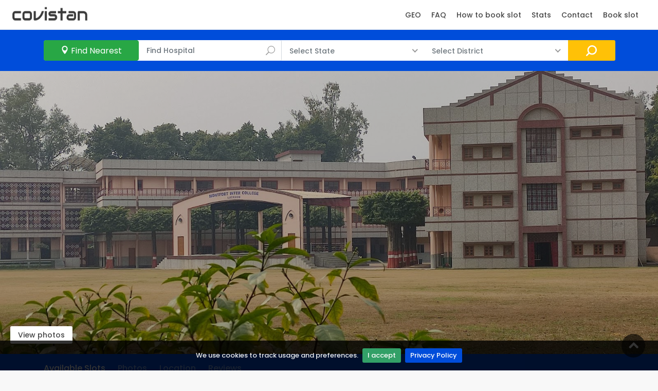

--- FILE ---
content_type: text/html; charset=utf-8
request_url: https://covistan.com/center/1031653/Aliganj-Montfort-Inter-College
body_size: 18093
content:



<!DOCTYPE html>
<html lang="en">
   <head>
      <script async src="https://pagead2.googlesyndication.com/pagead/js/adsbygoogle.js?client=ca-pub-5620241572752495"
      crossorigin="anonymous"></script>
      <title>Aliganj-Montfort Inter College | Covistan</title>
   
      <meta name="description" content="Aliganj-Montfort Inter College Mandir Marg, opp. Tender Hearts School, Mahanagar, Lucknow, Uttar Pradesh 226006, India" />
   
      <meta property="og:description" content="Aliganj-Montfort Inter College Mandir Marg, opp. Tender Hearts School, Mahanagar, Lucknow, Uttar Pradesh 226006, India" />
      <meta property="twitter:description" content="Aliganj-Montfort Inter College Mandir Marg, opp. Tender Hearts School, Mahanagar, Lucknow, Uttar Pradesh 226006, India" />
      <meta name="keywords" content="Inter, Mahanagar, Pradesh, Marg, Hearts, India, College, opp, Uttar, Aliganj, Mandir, 226006, School, Tender, Montfort, Lucknow" />
      <meta property="twitter:title" content="Covistan - Aliganj-Montfort Inter College Mandir Marg, opp. Tender Hearts School, Mahanagar, Lucknow, Uttar Pradesh 226006, India" />
      <meta property="og:title" content="Covistan - Aliganj-Montfort Inter College Mandir Marg, opp. Tender Hearts School, Mahanagar, Lucknow, Uttar Pradesh 226006, India" />
      <meta property="og:url" content="https://covistan.com/center/1031653/Aliganj-Montfort-Inter-College" />
      <meta property="twitter:url" content="https://covistan.com/center/1031653/Aliganj-Montfort-Inter-College">
      
      <meta property="twitter:image" content="https://lh3.googleusercontent.com/places/AAcXr8rBi8p6eJGJM3_oDOmisQu34WeRxoh3iE76o_9hirSgjZ8AxJpR63voo9ZTAInU4LwX92ivgyeVyR-3RJ1bCR6lu-m-4bilJhw=s1600-w4624" />
      <meta property="og:image" content="https://lh3.googleusercontent.com/places/AAcXr8rBi8p6eJGJM3_oDOmisQu34WeRxoh3iE76o_9hirSgjZ8AxJpR63voo9ZTAInU4LwX92ivgyeVyR-3RJ1bCR6lu-m-4bilJhw=s1600-w4624" />
      <meta property="og:image:width" content="500" />
      <meta property="og:image:height" content="500" />
      
   


<meta http-equiv="content-type" content="text/html; charset=utf-8" />    
<meta http-equiv="X-UA-Compatible" content="IE=edge">
<meta charSet="utf-8" />
<meta name="mobile-web-app-capable" content="yes" />
<meta content="en" http-equiv="content-language" />
<meta content="text/html; charset=UTF-8" http-equiv="Content-Type">
<meta content="yes" name="apple-mobile-web-app-capable" />
<meta content="true" name="HandheldFriendly" />
<meta content="width" name="MobileOptimized" />
<meta property="og:type" content="website" />
<meta name="author" content="Covistan" />
<meta name="robots" content="index, follow" />
<meta name="viewport" content="width=device-width, initial-scale=1.0">


<link rel="icon" type="image/png" href=" /static/logo/circle.png ">   
<link rel="shortcut icon" href=" /static/logo/circle.png ">
<link rel="apple-touch-icon" href=" /static/logo/circle.png ">
<link rel="shortcut icon" href=" /static/logo/circle.png ">
<link rel="apple-touch-icon-precomposed" href=" /static/logo/circle.png ">

<link href=" /static/css/bootstrap.min.css " rel="stylesheet">
<link href=" /static/css/style.css " rel="stylesheet">
<link href=" /static/css/vendors.css " rel="stylesheet">
<link href=" /static/css/custom.css " rel="stylesheet">
<link href=" /static/admin_section/css/admin.css " rel="stylesheet">
<script src="https://cdn.jsdelivr.net/algoliasearch/3/algoliasearch.min.js"></script>
<script src="https://cdn.jsdelivr.net/autocomplete.js/0/autocomplete.min.js"></script>
</style>

   <script type="application/ld+json">
       {
           "@context": "https://schema.org",
           "@type": "Website",
           "name": "Covistan",
           "url": "https://covistan.com"
       }
   </script>
   <script type="application/ld+json">
           {
               "@context": "https://schema.org",
               "@type": "Organization",
               "url": "https://covistan.com",
               "logo": "https://covistan.com/static/logo/circle.png"
               
           }
   </script>

<script async src="https://www.googletagmanager.com/gtag/js?id=G-16NMH36YGE"></script>
<script>
  window.dataLayer = window.dataLayer || [];
  function gtag(){dataLayer.push(arguments);}
  gtag('js', new Date());

  gtag('config', 'G-16NMH36YGE');
</script>
<script async src="https://fundingchoicesmessages.google.com/i/pub-5620241572752495?ers=1" nonce="1sONEdTk_s5KPBLKfcMysA"></script><script nonce="1sONEdTk_s5KPBLKfcMysA">(function() {function signalGooglefcPresent() {if (!window.frames['googlefcPresent']) {if (document.body) {const iframe = document.createElement('iframe'); iframe.style = 'width: 0; height: 0; border: none; z-index: -1000; left: -1000px; top: -1000px;'; iframe.style.display = 'none'; iframe.name = 'googlefcPresent'; document.body.appendChild(iframe);} else {setTimeout(signalGooglefcPresent, 0);}}}signalGooglefcPresent();})();</script>

<script>(function(){'use strict';function aa(a){var b=0;return function(){return b<a.length?{done:!1,value:a[b++]}:{done:!0}}}var ba="function"==typeof Object.defineProperties?Object.defineProperty:function(a,b,c){if(a==Array.prototype||a==Object.prototype)return a;a[b]=c.value;return a};
function ea(a){a=["object"==typeof globalThis&&globalThis,a,"object"==typeof window&&window,"object"==typeof self&&self,"object"==typeof global&&global];for(var b=0;b<a.length;++b){var c=a[b];if(c&&c.Math==Math)return c}throw Error("Cannot find global object");}var fa=ea(this);function ha(a,b){if(b)a:{var c=fa;a=a.split(".");for(var d=0;d<a.length-1;d++){var e=a[d];if(!(e in c))break a;c=c[e]}a=a[a.length-1];d=c[a];b=b(d);b!=d&&null!=b&&ba(c,a,{configurable:!0,writable:!0,value:b})}}
var ia="function"==typeof Object.create?Object.create:function(a){function b(){}b.prototype=a;return new b},l;if("function"==typeof Object.setPrototypeOf)l=Object.setPrototypeOf;else{var m;a:{var ja={a:!0},ka={};try{ka.__proto__=ja;m=ka.a;break a}catch(a){}m=!1}l=m?function(a,b){a.__proto__=b;if(a.__proto__!==b)throw new TypeError(a+" is not extensible");return a}:null}var la=l;
function n(a,b){a.prototype=ia(b.prototype);a.prototype.constructor=a;if(la)la(a,b);else for(var c in b)if("prototype"!=c)if(Object.defineProperties){var d=Object.getOwnPropertyDescriptor(b,c);d&&Object.defineProperty(a,c,d)}else a[c]=b[c];a.A=b.prototype}function ma(){for(var a=Number(this),b=[],c=a;c<arguments.length;c++)b[c-a]=arguments[c];return b}
var na="function"==typeof Object.assign?Object.assign:function(a,b){for(var c=1;c<arguments.length;c++){var d=arguments[c];if(d)for(var e in d)Object.prototype.hasOwnProperty.call(d,e)&&(a[e]=d[e])}return a};ha("Object.assign",function(a){return a||na});/*

 Copyright The Closure Library Authors.
 SPDX-License-Identifier: Apache-2.0
*/
var p=this||self;function q(a){return a};var t,u;a:{for(var oa=["CLOSURE_FLAGS"],v=p,x=0;x<oa.length;x++)if(v=v[oa[x]],null==v){u=null;break a}u=v}var pa=u&&u[610401301];t=null!=pa?pa:!1;var z,qa=p.navigator;z=qa?qa.userAgentData||null:null;function A(a){return t?z?z.brands.some(function(b){return(b=b.brand)&&-1!=b.indexOf(a)}):!1:!1}function B(a){var b;a:{if(b=p.navigator)if(b=b.userAgent)break a;b=""}return-1!=b.indexOf(a)};function C(){return t?!!z&&0<z.brands.length:!1}function D(){return C()?A("Chromium"):(B("Chrome")||B("CriOS"))&&!(C()?0:B("Edge"))||B("Silk")};var ra=C()?!1:B("Trident")||B("MSIE");!B("Android")||D();D();B("Safari")&&(D()||(C()?0:B("Coast"))||(C()?0:B("Opera"))||(C()?0:B("Edge"))||(C()?A("Microsoft Edge"):B("Edg/"))||C()&&A("Opera"));var sa={},E=null;var ta="undefined"!==typeof Uint8Array,ua=!ra&&"function"===typeof btoa;var F="function"===typeof Symbol&&"symbol"===typeof Symbol()?Symbol():void 0,G=F?function(a,b){a[F]|=b}:function(a,b){void 0!==a.g?a.g|=b:Object.defineProperties(a,{g:{value:b,configurable:!0,writable:!0,enumerable:!1}})};function va(a){var b=H(a);1!==(b&1)&&(Object.isFrozen(a)&&(a=Array.prototype.slice.call(a)),I(a,b|1))}
var H=F?function(a){return a[F]|0}:function(a){return a.g|0},J=F?function(a){return a[F]}:function(a){return a.g},I=F?function(a,b){a[F]=b}:function(a,b){void 0!==a.g?a.g=b:Object.defineProperties(a,{g:{value:b,configurable:!0,writable:!0,enumerable:!1}})};function wa(){var a=[];G(a,1);return a}function xa(a,b){I(b,(a|0)&-99)}function K(a,b){I(b,(a|34)&-73)}function L(a){a=a>>11&1023;return 0===a?536870912:a};var M={};function N(a){return null!==a&&"object"===typeof a&&!Array.isArray(a)&&a.constructor===Object}var O,ya=[];I(ya,39);O=Object.freeze(ya);var P;function Q(a,b){P=b;a=new a(b);P=void 0;return a}
function R(a,b,c){null==a&&(a=P);P=void 0;if(null==a){var d=96;c?(a=[c],d|=512):a=[];b&&(d=d&-2095105|(b&1023)<<11)}else{if(!Array.isArray(a))throw Error();d=H(a);if(d&64)return a;d|=64;if(c&&(d|=512,c!==a[0]))throw Error();a:{c=a;var e=c.length;if(e){var f=e-1,g=c[f];if(N(g)){d|=256;b=(d>>9&1)-1;e=f-b;1024<=e&&(za(c,b,g),e=1023);d=d&-2095105|(e&1023)<<11;break a}}b&&(g=(d>>9&1)-1,b=Math.max(b,e-g),1024<b&&(za(c,g,{}),d|=256,b=1023),d=d&-2095105|(b&1023)<<11)}}I(a,d);return a}
function za(a,b,c){for(var d=1023+b,e=a.length,f=d;f<e;f++){var g=a[f];null!=g&&g!==c&&(c[f-b]=g)}a.length=d+1;a[d]=c};function Aa(a){switch(typeof a){case "number":return isFinite(a)?a:String(a);case "boolean":return a?1:0;case "object":if(a&&!Array.isArray(a)&&ta&&null!=a&&a instanceof Uint8Array){if(ua){for(var b="",c=0,d=a.length-10240;c<d;)b+=String.fromCharCode.apply(null,a.subarray(c,c+=10240));b+=String.fromCharCode.apply(null,c?a.subarray(c):a);a=btoa(b)}else{void 0===b&&(b=0);if(!E){E={};c="ABCDEFGHIJKLMNOPQRSTUVWXYZabcdefghijklmnopqrstuvwxyz0123456789".split("");d=["+/=","+/","-_=","-_.","-_"];for(var e=
0;5>e;e++){var f=c.concat(d[e].split(""));sa[e]=f;for(var g=0;g<f.length;g++){var h=f[g];void 0===E[h]&&(E[h]=g)}}}b=sa[b];c=Array(Math.floor(a.length/3));d=b[64]||"";for(e=f=0;f<a.length-2;f+=3){var k=a[f],w=a[f+1];h=a[f+2];g=b[k>>2];k=b[(k&3)<<4|w>>4];w=b[(w&15)<<2|h>>6];h=b[h&63];c[e++]=g+k+w+h}g=0;h=d;switch(a.length-f){case 2:g=a[f+1],h=b[(g&15)<<2]||d;case 1:a=a[f],c[e]=b[a>>2]+b[(a&3)<<4|g>>4]+h+d}a=c.join("")}return a}}return a};function Ba(a,b,c){a=Array.prototype.slice.call(a);var d=a.length,e=b&256?a[d-1]:void 0;d+=e?-1:0;for(b=b&512?1:0;b<d;b++)a[b]=c(a[b]);if(e){b=a[b]={};for(var f in e)Object.prototype.hasOwnProperty.call(e,f)&&(b[f]=c(e[f]))}return a}function Da(a,b,c,d,e,f){if(null!=a){if(Array.isArray(a))a=e&&0==a.length&&H(a)&1?void 0:f&&H(a)&2?a:Ea(a,b,c,void 0!==d,e,f);else if(N(a)){var g={},h;for(h in a)Object.prototype.hasOwnProperty.call(a,h)&&(g[h]=Da(a[h],b,c,d,e,f));a=g}else a=b(a,d);return a}}
function Ea(a,b,c,d,e,f){var g=d||c?H(a):0;d=d?!!(g&32):void 0;a=Array.prototype.slice.call(a);for(var h=0;h<a.length;h++)a[h]=Da(a[h],b,c,d,e,f);c&&c(g,a);return a}function Fa(a){return a.s===M?a.toJSON():Aa(a)};function Ga(a,b,c){c=void 0===c?K:c;if(null!=a){if(ta&&a instanceof Uint8Array)return b?a:new Uint8Array(a);if(Array.isArray(a)){var d=H(a);if(d&2)return a;if(b&&!(d&64)&&(d&32||0===d))return I(a,d|34),a;a=Ea(a,Ga,d&4?K:c,!0,!1,!0);b=H(a);b&4&&b&2&&Object.freeze(a);return a}a.s===M&&(b=a.h,c=J(b),a=c&2?a:Q(a.constructor,Ha(b,c,!0)));return a}}function Ha(a,b,c){var d=c||b&2?K:xa,e=!!(b&32);a=Ba(a,b,function(f){return Ga(f,e,d)});G(a,32|(c?2:0));return a};function Ia(a,b){a=a.h;return Ja(a,J(a),b)}function Ja(a,b,c,d){if(-1===c)return null;if(c>=L(b)){if(b&256)return a[a.length-1][c]}else{var e=a.length;if(d&&b&256&&(d=a[e-1][c],null!=d))return d;b=c+((b>>9&1)-1);if(b<e)return a[b]}}function Ka(a,b,c,d,e){var f=L(b);if(c>=f||e){e=b;if(b&256)f=a[a.length-1];else{if(null==d)return;f=a[f+((b>>9&1)-1)]={};e|=256}f[c]=d;e&=-1025;e!==b&&I(a,e)}else a[c+((b>>9&1)-1)]=d,b&256&&(d=a[a.length-1],c in d&&delete d[c]),b&1024&&I(a,b&-1025)}
function La(a,b){var c=Ma;var d=void 0===d?!1:d;var e=a.h;var f=J(e),g=Ja(e,f,b,d);var h=!1;if(null==g||"object"!==typeof g||(h=Array.isArray(g))||g.s!==M)if(h){var k=h=H(g);0===k&&(k|=f&32);k|=f&2;k!==h&&I(g,k);c=new c(g)}else c=void 0;else c=g;c!==g&&null!=c&&Ka(e,f,b,c,d);e=c;if(null==e)return e;a=a.h;f=J(a);f&2||(g=e,c=g.h,h=J(c),g=h&2?Q(g.constructor,Ha(c,h,!1)):g,g!==e&&(e=g,Ka(a,f,b,e,d)));return e}function Na(a,b){a=Ia(a,b);return null==a||"string"===typeof a?a:void 0}
function Oa(a,b){a=Ia(a,b);return null!=a?a:0}function S(a,b){a=Na(a,b);return null!=a?a:""};function T(a,b,c){this.h=R(a,b,c)}T.prototype.toJSON=function(){var a=Ea(this.h,Fa,void 0,void 0,!1,!1);return Pa(this,a,!0)};T.prototype.s=M;T.prototype.toString=function(){return Pa(this,this.h,!1).toString()};
function Pa(a,b,c){var d=a.constructor.v,e=L(J(c?a.h:b)),f=!1;if(d){if(!c){b=Array.prototype.slice.call(b);var g;if(b.length&&N(g=b[b.length-1]))for(f=0;f<d.length;f++)if(d[f]>=e){Object.assign(b[b.length-1]={},g);break}f=!0}e=b;c=!c;g=J(a.h);a=L(g);g=(g>>9&1)-1;for(var h,k,w=0;w<d.length;w++)if(k=d[w],k<a){k+=g;var r=e[k];null==r?e[k]=c?O:wa():c&&r!==O&&va(r)}else h||(r=void 0,e.length&&N(r=e[e.length-1])?h=r:e.push(h={})),r=h[k],null==h[k]?h[k]=c?O:wa():c&&r!==O&&va(r)}d=b.length;if(!d)return b;
var Ca;if(N(h=b[d-1])){a:{var y=h;e={};c=!1;for(var ca in y)Object.prototype.hasOwnProperty.call(y,ca)&&(a=y[ca],Array.isArray(a)&&a!=a&&(c=!0),null!=a?e[ca]=a:c=!0);if(c){for(var rb in e){y=e;break a}y=null}}y!=h&&(Ca=!0);d--}for(;0<d;d--){h=b[d-1];if(null!=h)break;var cb=!0}if(!Ca&&!cb)return b;var da;f?da=b:da=Array.prototype.slice.call(b,0,d);b=da;f&&(b.length=d);y&&b.push(y);return b};function Qa(a){return function(b){if(null==b||""==b)b=new a;else{b=JSON.parse(b);if(!Array.isArray(b))throw Error(void 0);G(b,32);b=Q(a,b)}return b}};function Ra(a){this.h=R(a)}n(Ra,T);var Sa=Qa(Ra);var U;function V(a){this.g=a}V.prototype.toString=function(){return this.g+""};var Ta={};function Ua(){return Math.floor(2147483648*Math.random()).toString(36)+Math.abs(Math.floor(2147483648*Math.random())^Date.now()).toString(36)};function Va(a,b){b=String(b);"application/xhtml+xml"===a.contentType&&(b=b.toLowerCase());return a.createElement(b)}function Wa(a){this.g=a||p.document||document}Wa.prototype.appendChild=function(a,b){a.appendChild(b)};/*

 SPDX-License-Identifier: Apache-2.0
*/
function Xa(a,b){a.src=b instanceof V&&b.constructor===V?b.g:"type_error:TrustedResourceUrl";var c,d;(c=(b=null==(d=(c=(a.ownerDocument&&a.ownerDocument.defaultView||window).document).querySelector)?void 0:d.call(c,"script[nonce]"))?b.nonce||b.getAttribute("nonce")||"":"")&&a.setAttribute("nonce",c)};function Ya(a){a=void 0===a?document:a;return a.createElement("script")};function Za(a,b,c,d,e,f){try{var g=a.g,h=Ya(g);h.async=!0;Xa(h,b);g.head.appendChild(h);h.addEventListener("load",function(){e();d&&g.head.removeChild(h)});h.addEventListener("error",function(){0<c?Za(a,b,c-1,d,e,f):(d&&g.head.removeChild(h),f())})}catch(k){f()}};var $a=p.atob("aHR0cHM6Ly93d3cuZ3N0YXRpYy5jb20vaW1hZ2VzL2ljb25zL21hdGVyaWFsL3N5c3RlbS8xeC93YXJuaW5nX2FtYmVyXzI0ZHAucG5n"),ab=p.atob("WW91IGFyZSBzZWVpbmcgdGhpcyBtZXNzYWdlIGJlY2F1c2UgYWQgb3Igc2NyaXB0IGJsb2NraW5nIHNvZnR3YXJlIGlzIGludGVyZmVyaW5nIHdpdGggdGhpcyBwYWdlLg=="),bb=p.atob("RGlzYWJsZSBhbnkgYWQgb3Igc2NyaXB0IGJsb2NraW5nIHNvZnR3YXJlLCB0aGVuIHJlbG9hZCB0aGlzIHBhZ2Uu");function db(a,b,c){this.i=a;this.l=new Wa(this.i);this.g=null;this.j=[];this.m=!1;this.u=b;this.o=c}
function eb(a){if(a.i.body&&!a.m){var b=function(){fb(a);p.setTimeout(function(){return gb(a,3)},50)};Za(a.l,a.u,2,!0,function(){p[a.o]||b()},b);a.m=!0}}
function fb(a){for(var b=W(1,5),c=0;c<b;c++){var d=X(a);a.i.body.appendChild(d);a.j.push(d)}b=X(a);b.style.bottom="0";b.style.left="0";b.style.position="fixed";b.style.width=W(100,110).toString()+"%";b.style.zIndex=W(2147483544,2147483644).toString();b.style["background-color"]=hb(249,259,242,252,219,229);b.style["box-shadow"]="0 0 12px #888";b.style.color=hb(0,10,0,10,0,10);b.style.display="flex";b.style["justify-content"]="center";b.style["font-family"]="Roboto, Arial";c=X(a);c.style.width=W(80,
85).toString()+"%";c.style.maxWidth=W(750,775).toString()+"px";c.style.margin="24px";c.style.display="flex";c.style["align-items"]="flex-start";c.style["justify-content"]="center";d=Va(a.l.g,"IMG");d.className=Ua();d.src=$a;d.alt="Warning icon";d.style.height="24px";d.style.width="24px";d.style["padding-right"]="16px";var e=X(a),f=X(a);f.style["font-weight"]="bold";f.textContent=ab;var g=X(a);g.textContent=bb;Y(a,e,f);Y(a,e,g);Y(a,c,d);Y(a,c,e);Y(a,b,c);a.g=b;a.i.body.appendChild(a.g);b=W(1,5);for(c=
0;c<b;c++)d=X(a),a.i.body.appendChild(d),a.j.push(d)}function Y(a,b,c){for(var d=W(1,5),e=0;e<d;e++){var f=X(a);b.appendChild(f)}b.appendChild(c);c=W(1,5);for(d=0;d<c;d++)e=X(a),b.appendChild(e)}function W(a,b){return Math.floor(a+Math.random()*(b-a))}function hb(a,b,c,d,e,f){return"rgb("+W(Math.max(a,0),Math.min(b,255)).toString()+","+W(Math.max(c,0),Math.min(d,255)).toString()+","+W(Math.max(e,0),Math.min(f,255)).toString()+")"}function X(a){a=Va(a.l.g,"DIV");a.className=Ua();return a}
function gb(a,b){0>=b||null!=a.g&&0!=a.g.offsetHeight&&0!=a.g.offsetWidth||(ib(a),fb(a),p.setTimeout(function(){return gb(a,b-1)},50))}
function ib(a){var b=a.j;var c="undefined"!=typeof Symbol&&Symbol.iterator&&b[Symbol.iterator];if(c)b=c.call(b);else if("number"==typeof b.length)b={next:aa(b)};else throw Error(String(b)+" is not an iterable or ArrayLike");for(c=b.next();!c.done;c=b.next())(c=c.value)&&c.parentNode&&c.parentNode.removeChild(c);a.j=[];(b=a.g)&&b.parentNode&&b.parentNode.removeChild(b);a.g=null};function jb(a,b,c,d,e){function f(k){document.body?g(document.body):0<k?p.setTimeout(function(){f(k-1)},e):b()}function g(k){k.appendChild(h);p.setTimeout(function(){h?(0!==h.offsetHeight&&0!==h.offsetWidth?b():a(),h.parentNode&&h.parentNode.removeChild(h)):a()},d)}var h=kb(c);f(3)}function kb(a){var b=document.createElement("div");b.className=a;b.style.width="1px";b.style.height="1px";b.style.position="absolute";b.style.left="-10000px";b.style.top="-10000px";b.style.zIndex="-10000";return b};function Ma(a){this.h=R(a)}n(Ma,T);function lb(a){this.h=R(a)}n(lb,T);var mb=Qa(lb);function nb(a){a=Na(a,4)||"";if(void 0===U){var b=null;var c=p.trustedTypes;if(c&&c.createPolicy){try{b=c.createPolicy("goog#html",{createHTML:q,createScript:q,createScriptURL:q})}catch(d){p.console&&p.console.error(d.message)}U=b}else U=b}a=(b=U)?b.createScriptURL(a):a;return new V(a,Ta)};function ob(a,b){this.m=a;this.o=new Wa(a.document);this.g=b;this.j=S(this.g,1);this.u=nb(La(this.g,2));this.i=!1;b=nb(La(this.g,13));this.l=new db(a.document,b,S(this.g,12))}ob.prototype.start=function(){pb(this)};
function pb(a){qb(a);Za(a.o,a.u,3,!1,function(){a:{var b=a.j;var c=p.btoa(b);if(c=p[c]){try{var d=Sa(p.atob(c))}catch(e){b=!1;break a}b=b===Na(d,1)}else b=!1}b?Z(a,S(a.g,14)):(Z(a,S(a.g,8)),eb(a.l))},function(){jb(function(){Z(a,S(a.g,7));eb(a.l)},function(){return Z(a,S(a.g,6))},S(a.g,9),Oa(a.g,10),Oa(a.g,11))})}function Z(a,b){a.i||(a.i=!0,a=new a.m.XMLHttpRequest,a.open("GET",b,!0),a.send())}function qb(a){var b=p.btoa(a.j);a.m[b]&&Z(a,S(a.g,5))};(function(a,b){p[a]=function(){var c=ma.apply(0,arguments);p[a]=function(){};b.apply(null,c)}})("__h82AlnkH6D91__",function(a){"function"===typeof window.atob&&(new ob(window,mb(window.atob(a)))).start()});}).call(this);

window.__h82AlnkH6D91__("[base64]/[base64]/[base64]/[base64]");</script>



   <script type="application/ld+json">
    {
      "@context": "https://schema.org",
      "@type": "SpecialAnnouncement",
      "name": "COVID-19 Vaccination at Aliganj-Montfort Inter College Mandir Marg, opp. Tender Hearts School, Mahanagar, Lucknow, Uttar Pradesh 226006, India",
      "text": "Get your 1st and 2nd dose of covishield, covaxin, sputnik V  vaccine at Aliganj-Montfort Inter College  by registering yourself at CoWin portal",
      "datePosted": "2021-07-12T08:00",
      "expires": "2024-12-30T23:59",
      "gettingTestedInfo": "https://selfregistration.cowin.gov.in",
      "category": "https://www.wikidata.org/wiki/Q81068910",
      "announcementLocation" : {
        "@type": "CivicStructure",
        "name": "Aliganj-Montfort Inter College",
        "url": "https://covistan.com/",
        "address": {
          "@type": "PostalAddress",
          "streetAddress": "Mandir Marg, opp. Tender Hearts School, Mahanagar, Lucknow, Uttar Pradesh 226006, India",
          "addressLocality": "Lucknow",
          "postalCode": "226006",
          "addressRegion": "Uttar Pradesh",
          "addressCountry": "IN"
          }
        }
      }
    </script>


<!-- 
<script type="text/javascript" src="//s7.addthis.com/js/300/addthis_widget.js#pubid=ra-60fbbf0a2e2a83e0"></script>

<script async src="https://www.googletagmanager.com/gtag/js?id=G-2BCQ673RZP"></script>
<script>
  window.dataLayer = window.dataLayer || [];
  function gtag(){dataLayer.push(arguments);}
  gtag('js', new Date());

  gtag('config', 'G-2BCQ673RZP');
</script>
-->




      <style>
         #map_canvas {
         height: 500px;
         }
      </style>
      
      <script type="application/ld+json">
            {
              "@context": "https://schema.org",
              "@type": "BreadcrumbList",
              "itemListElement": [{
                  "@type": "ListItem",
                  "position": 1,
                  "name": "Uttar Pradesh",
                  "item": "https://covistan.com/search?state=Uttar-Pradesh"
                },{
                  "@type": "ListItem",
                  "position": 2,
                  "name": "Lucknow",
                  "item": "https://covistan.com/search?state=Uttar-Pradesh&district=Lucknow"
                },{
          "@type": "ListItem",
          "position": 3,
          "name": "Aliganj-Montfort Inter College"
        }]
        }
        </script>



          <script type="application/ld+json">
    {
      "@context": "https://schema.org",
      "@type": "FAQPage",
      "mainEntity": [
      {
        "@type": "Question",
        "name": "Where is Aliganj-Montfort Inter College located?",
        "acceptedAnswer": {
          "@type": "Answer",
          "text": "<p>Aliganj-Montfort Inter College is located  at Mandir Marg, opp. Tender Hearts School, Mahanagar, Lucknow, Uttar Pradesh 226006, India.</p>"
        }
      }, 

      {
        "@type": "Question",
        "name": "What is the rating of Aliganj-Montfort Inter College, Lucknow, Uttar Pradesh?",
        "acceptedAnswer": {
          "@type": "Answer",
          "text": "<p>The User Rating of Aliganj-Montfort Inter College, Lucknow, Uttar Pradesh is 4.4 based on 387 user reviews.</p>"
        }
      },



      {
        "@type": "Question",
        "name": "What is the website for Aliganj-Montfort Inter College?",
        "acceptedAnswer": {
          "@type": "Answer",
          "text": "Yes, you can visit Aliganj-Montfort Inter College at <a href='http://montfortlucknow.org/'>http://montfortlucknow.org/</a>"
        }
      },




      {
        "@type": "Question",
        "name": "What is the user experience of Aliganj-Montfort Inter College?",
        "acceptedAnswer": {
          "@type": "Answer",
          "text": "<p>1- I am 2006 batch pass out, earlier it was known as mahanagar boys inter collage, and was affiliated to UP Board, have spent 13 years in this institution, I miss those days, that canteen of Aslam bhai ban smosa of Rs 5 only, vanilla icrecream stick of only Rs 2 only ,a lot of memories are there, many teachers are still connected to me, many are not in this world, miss everyone, miss everything.....</p><p>2- One of the most prestigious school in Lucknow. It has more than 50 years of history..</p><p>3- Its the best inter college of Lucknow with best science and sports faculty. Great experience.</p><p>4- My alma mater 👨‍🎓\u000AI spent 14 years of my life in this glorious institution.\u000AMontfort Inter College (MIC)earlier known as Mahanagar Boys Inter College (MBIC), is a renowned school in Lucknow.\u000AEstablished in 1959,\u000Aschool is now coed, infrastructure is good,\u000ASports facilities are just great.\u000AAll the teachers and staff is cooperative.\u000AA lot of cultural activities take place during the session which is very helpful in the overall development of the students.</p><p>5- It is a very good school for children including behaviour , marks and physical activities. So it is best school</p>"
        }
      },


      {
        "@type": "Question",
        "name": "Are there vaccination slots available for Aliganj-Montfort Inter College, Lucknow, Uttar Pradesh?",
        "acceptedAnswer": {
          "@type": "Answer",
          "text": "You can check if the vaccination slots are available for Aliganj-Montfort Inter College, Lucknow, Uttar Pradesh at <a href='https://covistan.com/center/1031653/Aliganj-Montfort-Inter-College'>Covistan - Aliganj-Montfort Inter College</a> or visit <a href='https://www.cowin.gov.in/'>Cowin</a>"
        }
      }
      ]
    }
    </script>


    <script type="application/ld+json">
    {
      "@context": "https://schema.org",
      "@type": "HowTo",
      "image": {
        "@type": "ImageObject",
        "url": "https://covistan.com/static/how/step1.jpg"
      },
      "name": "How to Book Vaccine Appointment of Aliganj-Montfort Inter College",
      "description": "Here are the steps to Book Vaccine Appointment of Aliganj-Montfort Inter College",
      "totalTime": "P58S",
      "video": {
        "@type": "VideoObject",
        "name": "Here are the steps to Book Vaccine Appointment of Aliganj-Montfort Inter College",
        "description": "Steps to Book Vaccine Appointment of Aliganj-Montfort Inter College.
                     1. Visit https://covistan.com/center/1031653/Aliganj-Montfort-Inter-College.
                     2. Check if slots are available for Aliganj-Montfort Inter College.
                     3. If available shown,Visit https://selfregistration.cowin.gov.in to book slot.",
      
        "thumbnailUrl": "https://lh3.googleusercontent.com/places/AAcXr8rBi8p6eJGJM3_oDOmisQu34WeRxoh3iE76o_9hirSgjZ8AxJpR63voo9ZTAInU4LwX92ivgyeVyR-3RJ1bCR6lu-m-4bilJhw=s1600-w4624",
      
        "contentUrl": "https://www.youtube.com/embed/2EqNgBwHl4w",
        "embedUrl": "https://www.youtube.com/embed/2EqNgBwHl4w",
        "uploadDate": "2019-06-12T08:00:00+08:00",
        "duration": "P58S"

      },
      "supply": [
        {
          "@type": "HowToSupply",
          "name": "Book Vaccine Appointment of Aliganj-Montfort Inter College"
        }
      ],
      "tool": [
        {
          "@type": "HowToTool",
          "name": "A Mobile"
        }
      ],
      "step":[
        {
          "@type": "HowToStep",
          "name": "Visit https://covistan.com/center/1031653/Aliganj-Montfort-Inter-College",
          "text": "Click Visit https://covistan.com/center/1031653/Aliganj-Montfort-Inter-College to view vaccination slot availability of Aliganj-Montfort Inter College",
          "url": "https://covistan.com/center/1031653/Aliganj-Montfort-Inter-College",
          "image":"https://covistan.com/static/how/step1.jpg"
        }, {
          "@type": "HowToStep",
          "name": "Check slots availability",
          "text": "Check if slots are available for Aliganj-Montfort Inter College",
          "url": "https://covistan.com/center/1031653/Aliganj-Montfort-Inter-College",
         "image":"https://covistan.com/static/how/step2.jpg"

        }, {
          "@type": "HowToStep",
          "name": "If slots available for Aliganj-Montfort Inter College,book slot.",
          "text": "if slots are available for Aliganj-Montfort Inter College, register yourself on Cowin portal and book slot",
          "url": "https://selfregistration.cowin.gov.in",
         "image":"https://covistan.com/static/how/step3.jpg"

        }
      ]
    }
    </script>




    <script type="application/ld+json">
    {
      "@context": "https://schema.org/",
      "@type": "Hospital",
      "description": "Aliganj-Montfort Inter College Reviews",
      "address" : {
          "@type": "PostalAddress",
          "postalCode": "226006",
          "streetAddress": "Mandir Marg, opp. Tender Hearts School, Mahanagar, Lucknow, Uttar Pradesh 226006, India",
          "addressLocality": "Lucknow",
          "addressRegion": "Uttar Pradesh",
          "addressCountry": "IN"
        },
      
         "image": "https://lh3.googleusercontent.com/places/AAcXr8rBi8p6eJGJM3_oDOmisQu34WeRxoh3iE76o_9hirSgjZ8AxJpR63voo9ZTAInU4LwX92ivgyeVyR-3RJ1bCR6lu-m-4bilJhw=s1600-w4624",
      
      "name": "Aliganj-Montfort Inter College",

      "review": [
         

            {
              "@type": "Review",
              "reviewRating": {
                "@type": "Rating",
                "ratingValue": "5"
              },
              "author": {
                "@type": "Person",
                "name": "Saurabh"
              }
             },
         

            {
              "@type": "Review",
              "reviewRating": {
                "@type": "Rating",
                "ratingValue": "5"
              },
              "author": {
                "@type": "Person",
                "name": "Sachin Gupta"
              }
             },
         

            {
              "@type": "Review",
              "reviewRating": {
                "@type": "Rating",
                "ratingValue": "5"
              },
              "author": {
                "@type": "Person",
                "name": "Akif Tanaz"
              }
             },
         

            {
              "@type": "Review",
              "reviewRating": {
                "@type": "Rating",
                "ratingValue": "5"
              },
              "author": {
                "@type": "Person",
                "name": "Ayan Ahmad 19 GLB 167"
              }
             },
         

            {
              "@type": "Review",
              "reviewRating": {
                "@type": "Rating",
                "ratingValue": "5"
              },
              "author": {
                "@type": "Person",
                "name": "Luv Srivastava 8B"
              }
             },
         
            {
              "@type": "Review",
              "reviewRating": {
                "@type": "Rating",
                "ratingValue": "5"
              },
              "author": {
                "@type": "Person",
                "name": "Mr. Saurabh"
              }
             }
      ],
      "aggregateRating": {
        "@type": "AggregateRating",
        "ratingValue": "4.4",
        "ratingCount": "387"
      }

    }
    </script>





        <script type="application/ld+json">
    {
      "@context": "https://schema.org/",
      "@type": "AggregateRating",
      "itemReviewed": {
        "@type": "Hospital",
         
            "image": "https://lh3.googleusercontent.com/places/AAcXr8rBi8p6eJGJM3_oDOmisQu34WeRxoh3iE76o_9hirSgjZ8AxJpR63voo9ZTAInU4LwX92ivgyeVyR-3RJ1bCR6lu-m-4bilJhw=s1600-w4624",
         
        "name": "Aliganj-Montfort Inter College",
        "address" : {
          "@type": "PostalAddress",
          "postalCode": "226006",
          "streetAddress": "Mandir Marg, opp. Tender Hearts School, Mahanagar, Lucknow, Uttar Pradesh 226006, India",
          "addressLocality": "Lucknow",
          "addressRegion": "Uttar Pradesh",
          "addressCountry": "IN"
        }
      },
      "ratingValue": "4.4",
      "ratingCount": "387"
    }
    </script>




   
      

         <script type="application/ld+json">
          {
            "@context": "https://schema.org/",
            "@type": "ImageObject",
            "contentUrl": "https://lh3.googleusercontent.com/places/AAcXr8rBi8p6eJGJM3_oDOmisQu34WeRxoh3iE76o_9hirSgjZ8AxJpR63voo9ZTAInU4LwX92ivgyeVyR-3RJ1bCR6lu-m-4bilJhw=s1600-w4624"
          }

         </script>
      

         <script type="application/ld+json">
          {
            "@context": "https://schema.org/",
            "@type": "ImageObject",
            "contentUrl": "https://lh3.googleusercontent.com/places/AAcXr8qQrkPh43mTW-R-fRB4kRDMHVMkcge3MtQw6b8OrWPR7osYZoXzxSB-hGnlZc2Z6KxDytO4K9y7pv8s6-1qEoNol3AuXrR-nlY=s1600-w3968"
          }

         </script>
      

         <script type="application/ld+json">
          {
            "@context": "https://schema.org/",
            "@type": "ImageObject",
            "contentUrl": "https://lh3.googleusercontent.com/places/AAcXr8rfMfwzTmvNLra2xyStQdIO-uoQmEPKF_g0ckzcbOBnZqm3E9Z9t6plWlvF2u-SpyoGSc6Rs5UutS8Ke64WhSM9JqV7JiugMFs=s1600-w4016"
          }

         </script>
      

         <script type="application/ld+json">
          {
            "@context": "https://schema.org/",
            "@type": "ImageObject",
            "contentUrl": "https://lh3.googleusercontent.com/places/AAcXr8oc57XMdbq4EbV6ifYJ2g8T3yDf5gfkKoxkrSm8pslk0UoB-mHJKuYj4hez0MBkNlxcvpDodnNGwYBEPEPwjUNzN_LwrKsgWpY=s1600-w4016"
          }

         </script>
      

         <script type="application/ld+json">
          {
            "@context": "https://schema.org/",
            "@type": "ImageObject",
            "contentUrl": "https://lh3.googleusercontent.com/places/AAcXr8rwDDzGgILQinevpxY1KbFl9n1zYQ6ccwiLrKxxnpVSpUE3aRtVY3eJLTwt96R8gxidqmlF1PNy_EHVSYnQ7L91FOrwlCZro3c=s1600-w3264"
          }

         </script>
      

         <script type="application/ld+json">
          {
            "@context": "https://schema.org/",
            "@type": "ImageObject",
            "contentUrl": "https://lh3.googleusercontent.com/places/AAcXr8qh7Qtma3e3ZOJK1odm_SpONfNDZ5llr2AcuV2ewbtZhxn1cE_lD36Oci974xtYBG7VLZrjDniOED9vIIxFZdlC6MPj6Jf-aAk=s1600-w4016"
          }

         </script>
      

         <script type="application/ld+json">
          {
            "@context": "https://schema.org/",
            "@type": "ImageObject",
            "contentUrl": "https://lh3.googleusercontent.com/places/AAcXr8q7KLsJxNFB122-Aqg1XX6sS2AdtDDoPzpsGtIm0VjPsHBDvAHfdtaZi_r49ib4QLiN9iQ_turNWhJGBoqRflznaNxu8gLjFO4=s1600-w4016"
          }

         </script>
      

         <script type="application/ld+json">
          {
            "@context": "https://schema.org/",
            "@type": "ImageObject",
            "contentUrl": "https://lh3.googleusercontent.com/places/AAcXr8qpnNO41wEwCIPAZ5HEABTGsIs5i3AWlOCeh7qYjeUQXTCiQP3qMuc4HuZmkHwKRzWAXxM19U9KloufvM9_J-gCXT6ve1Anvxs=s1600-w4096"
          }

         </script>
      

         <script type="application/ld+json">
          {
            "@context": "https://schema.org/",
            "@type": "ImageObject",
            "contentUrl": "https://lh3.googleusercontent.com/places/AAcXr8rr-jaW9QdTWGgQ2oaCVrwVF7ZNX2frotv6WHR0rpI5Kt5oPMGwMoLjmobsxYtcj7knGdkB6AG1MSX1LG2ZmixFNN5GyUMm2Js=s1600-w4618"
          }

         </script>
      

         <script type="application/ld+json">
          {
            "@context": "https://schema.org/",
            "@type": "ImageObject",
            "contentUrl": "https://lh3.googleusercontent.com/places/AAcXr8qrzK7kDwGAVDMNO-KqiZOQQ4GNYLOdaR5H7ZASCavUr9HOARlvSvSeKZX5mtYCrs1J99v_H32kNA48A6jB2FE6Dldx7Jpw1B4=s1600-w4618"
          }

         </script>
      
   



<style type="text/css">
  .aa-dropdown-menu {
  position: relative;
  top: -6px;
  border-radius: 3px;
  margin: 6px 0 0;
  padding: 0;
  text-align: left;
  height: auto;
  position: relative;
  background: white;
  border: none;
  width: 100%;
  left: 0 !important;
  box-shadow: 0 1px 0 0 rgba(0,0,0,0.2),0 2px 3px 0 rgba(0,0,0,0.1);
  color: black;
}

.aa-dropdown-menu:before {
  position: absolute;
  content: '';
  width: 14px;
  height: 14px;
  background: #fff;
  z-index: 0;
  top: -7px;
  border-top: 1px solid #D9D9D9;
  border-right: 1px solid #D9D9D9;
  transform: rotate(-45deg);
  border-radius: 2px;
  z-index: 999;
  display: block;
  left: 24px;
}

.aa-dropdown-menu .aa-suggestions {
  position: relative;
  z-index: 1000;
}

.aa-dropdown-menu [class^="aa-dataset-"] {
  position: relative;
  border: solid 1px #D9D9D9;
  border-radius: 3px;
  overflow: auto;
  padding: 8px 8px 8px;
}

.aa-dropdown-menu * {
  box-sizing: border-box;
}


.aa-suggestion {
  font-size:13px;
  padding: 4px 4px 0;
  display: block;
  width: 100%;
  height: 50px;
  clear: both;
  span {
    white-space: nowrap!important;
    text-overflow: ellipsis;
/*    overflow: hidden;*/
    display: block;
    float: left;
    line-height: 2em;
    width: calc(100% - 62px);
  }
  &.aa-cursor {
    background: #eee;
  }
  em {
    color: #0069d9;
    font-style: inherit;
  }
  img {
    float: left;
    vertical-align: middle;
    max-height: 49px;
    max-width: 54px;
    margin-right: 6px;
  }
}
.algolia-autocomplete {
        width:-webkit-fill-available;
    }

</style>
   </head>
   <body>
      <div id="page">
         <header class="header_in">
            

<div class="container-fluid">
                    <!-- Modal -->
                    <div class="modal" id="reviewsModal" tabindex="-1" role="dialog" aria-labelledby="exampleModalLabel" aria-hidden="true" data-backdrop="false">
                      <div class="modal-dialog modal-xl modal-dialog-scrollable" role="document" style="max-width:80%!important;">
                        <div class="modal-content">
                          <div class="modal-header" >
                              <div id="review_heading">
                                  </div>
                              <button type="button" class="close" data-dismiss="modal" aria-label="Close">
                              <span aria-hidden="true">&times;</span>
                            </button>
                          </div>
                          <div class="modal-body container" style="background-color:#f8f8f8;">
                      
                          
                          <div class="reviews-container" id="reviews_div">
                          </div>
                        <!-- /review-container -->
                      </div>
                        </div>
                      </div>
                    </div>

                    
                    <!-- Modal -->
                    <div class="modal" id="imagesModal" tabindex="-1" role="dialog" aria-labelledby="exampleModalLabel" aria-hidden="true" data-backdrop="false">
                      <div class="modal-dialog modal-dialog-scrollable" role="document" >
                        <div class="modal-content">
                          <div class="modal-header" >
                              <h5>Photos</h5>
                              <button type="button" class="close" data-dismiss="modal" aria-label="Close">
                              <span aria-hidden="true">&times;</span>
                            </button>
                          </div>
                          <div class="modal-body container" style="background-color:#000000;">
                      
                      <div id="carouselImages" class="carousel slide" data-ride="carousel">
                          <ol class="carousel-indicators">
                          </ol>
                          <div class="carousel-inner">
                          </div>
                          <a class="carousel-control-prev" href="#carouselImages" role="button" data-slide="prev">
                              <span class="carousel-control-prev-icon" aria-hidden="true"></span>
                              <span class="sr-only">Previous</span>
                          </a>
                          <a class="carousel-control-next" href="#carouselImages" role="button" data-slide="next">
                              <span class="carousel-control-next-icon" aria-hidden="true"></span>
                              <span class="sr-only">Next</span>
                          </a>
                          
                      </div>
                      
                        </div>
                        </div>
                      </div>
                    </div>
                    
	<div class="row">
		<div class="col-lg-3 col-12">
			<div id="logo">
			<a href=" / " >
				<img src=" /static/logo/black.png " width="165" height="35" alt="" class="logo_sticky">
			</a>		
			</div>
		</div>
		<div class="col-lg-9 col-12">
			<a href="#menu" class="btn_mobile">
				<div class="hamburger hamburger--spin" id="hamburger">
					<div class="hamburger-box">
						<div class="hamburger-inner"></div>
					</div>
				</div>
			</a>
			<nav id="menu" class="main-menu">
          <ul>
                          <li><span><a href=" /geo " >GEO</a></span></li>

              <li><span><a href=" /faq " >FAQ</a></span></li>
              <li><span><a href=" /howitworks " >How to book slot</a></span></li>
              <li><span><a href=" /stats/ " >Stats</a></span></li>
              <li><span><a href=" /contact " >Contact</a></span></li>
              <li><span><a href="https://selfregistration.cowin.gov.in" target="_blank">Book slot</a></span></li>
          </ul>
        </nav>
		</div>
	</div>
	<!-- /row -->
</div>
         </header>
         <main>
            <div id="results">
               <div class="container">
                  <div class="row">
                     <div class="col-lg-12 col-md-12 col-12">
                        <form method="GET" action=" /search " autocomplete="off">
                           <a href="#0" class="search_mob btn_search_mobile"></a>
                           <div class="row no-gutters custom-search-input-2 inner">

                              <div class="col-lg-2">
                                 <div class="form-group">
                                    <button class="btn btn-success py-2" onclick="getLocation();" type="button" style="width: -webkit-fill-available;height: 40px;"><span aria-hidden="true" class="icon_pin"> </span> Find Nearest</button>
                                 </div>
                              </div>
                              <div class="col-lg-3">
                                  <div class="form-group">
                                      <input class="form-control" type="search" name="query" placeholder="Find Hospital" id="search-input1">
                                      <div id="autocomplete"></div>
                                      <i class="icon_search"></i>
                                  </div>
                              </div>

                              <div class="col-lg-3">
                              <select class="wide" id="select_states1" name="state" onchange="selectState(this,'select_districts1');">
                                  <option>Select State</option>
                              </select>
                              </div>
                              <div class="col-lg-3">
                                 <select class="wide selectpicker" id="select_districts1" name="district">
                                    <option>Select District</option>
                                 </select>
                              </div>
                              <div class="col-lg-1">
                                 <input type="submit" value="Search">
                              </div>
                           </div>
                        </form>
                     </div>
                  </div>
                  <div class="search_mob_wp">
                     <div class="custom-search-input-2">
                        <form method="GET" action=" /search ">
                           <div class="form-group">
                              <button class="btn btn-success py-2" onclick="getLocation();" type="button" style="width: -webkit-fill-available;"><span aria-hidden="true" class="icon_pin"> </span> Find Nearest</button>
                           </div>
                            <div class="form-group">
                                <input class="form-control" type="search" name="query" placeholder="Find Hospital" id="search-input2">
                                <div id="autocomplete"></div>
                                <i class="icon_search"></i>
                            </div>
                          <select class="wide" id="select_states2" name="state" onchange="selectState(this,'select_districts2');">
                              <option>Select State</option>
                          </select>
                           <select class="wide selectpicker" id="select_districts2" name="district">
                              <option>Select District</option>
                           </select>
                           <input type="submit" value="Search">
                        </form>
                     </div>
                  </div>
                  <!-- /search_mobile -->
               </div>
            </div>
            
               
               <div class="hero_in shop_detail" style="background:url(https://lh3.googleusercontent.com/places/AAcXr8rBi8p6eJGJM3_oDOmisQu34WeRxoh3iE76o_9hirSgjZ8AxJpR63voo9ZTAInU4LwX92ivgyeVyR-3RJ1bCR6lu-m-4bilJhw=s1600-w4624) center center no-repeat ;-webkit-background-size: cover;
                  -moz-background-size: cover;
                  -o-background-size: cover;
                  background-size: cover;">
                  <div class="wrapper">
                     <span class="magnific-gallery">
                     
                     
                     <a href="https://lh3.googleusercontent.com/places/AAcXr8rBi8p6eJGJM3_oDOmisQu34WeRxoh3iE76o_9hirSgjZ8AxJpR63voo9ZTAInU4LwX92ivgyeVyR-3RJ1bCR6lu-m-4bilJhw=s1600-w4624" class="btn_photos" data-effect="mfp-zoom-in">View photos</a>
                     
                     
                     
                     <a href="https://lh3.googleusercontent.com/places/AAcXr8qQrkPh43mTW-R-fRB4kRDMHVMkcge3MtQw6b8OrWPR7osYZoXzxSB-hGnlZc2Z6KxDytO4K9y7pv8s6-1qEoNol3AuXrR-nlY=s1600-w3968" data-effect="mfp-zoom-in"></a>
                     
                     
                     
                     <a href="https://lh3.googleusercontent.com/places/AAcXr8rfMfwzTmvNLra2xyStQdIO-uoQmEPKF_g0ckzcbOBnZqm3E9Z9t6plWlvF2u-SpyoGSc6Rs5UutS8Ke64WhSM9JqV7JiugMFs=s1600-w4016" data-effect="mfp-zoom-in"></a>
                     
                     
                     
                     <a href="https://lh3.googleusercontent.com/places/AAcXr8oc57XMdbq4EbV6ifYJ2g8T3yDf5gfkKoxkrSm8pslk0UoB-mHJKuYj4hez0MBkNlxcvpDodnNGwYBEPEPwjUNzN_LwrKsgWpY=s1600-w4016" data-effect="mfp-zoom-in"></a>
                     
                     
                     
                     <a href="https://lh3.googleusercontent.com/places/AAcXr8rwDDzGgILQinevpxY1KbFl9n1zYQ6ccwiLrKxxnpVSpUE3aRtVY3eJLTwt96R8gxidqmlF1PNy_EHVSYnQ7L91FOrwlCZro3c=s1600-w3264" data-effect="mfp-zoom-in"></a>
                     
                     
                     
                     <a href="https://lh3.googleusercontent.com/places/AAcXr8qh7Qtma3e3ZOJK1odm_SpONfNDZ5llr2AcuV2ewbtZhxn1cE_lD36Oci974xtYBG7VLZrjDniOED9vIIxFZdlC6MPj6Jf-aAk=s1600-w4016" data-effect="mfp-zoom-in"></a>
                     
                     
                     
                     <a href="https://lh3.googleusercontent.com/places/AAcXr8q7KLsJxNFB122-Aqg1XX6sS2AdtDDoPzpsGtIm0VjPsHBDvAHfdtaZi_r49ib4QLiN9iQ_turNWhJGBoqRflznaNxu8gLjFO4=s1600-w4016" data-effect="mfp-zoom-in"></a>
                     
                     
                     
                     <a href="https://lh3.googleusercontent.com/places/AAcXr8qpnNO41wEwCIPAZ5HEABTGsIs5i3AWlOCeh7qYjeUQXTCiQP3qMuc4HuZmkHwKRzWAXxM19U9KloufvM9_J-gCXT6ve1Anvxs=s1600-w4096" data-effect="mfp-zoom-in"></a>
                     
                     
                     
                     <a href="https://lh3.googleusercontent.com/places/AAcXr8rr-jaW9QdTWGgQ2oaCVrwVF7ZNX2frotv6WHR0rpI5Kt5oPMGwMoLjmobsxYtcj7knGdkB6AG1MSX1LG2ZmixFNN5GyUMm2Js=s1600-w4618" data-effect="mfp-zoom-in"></a>
                     
                     
                     
                     <a href="https://lh3.googleusercontent.com/places/AAcXr8qrzK7kDwGAVDMNO-KqiZOQQ4GNYLOdaR5H7ZASCavUr9HOARlvSvSeKZX5mtYCrs1J99v_H32kNA48A6jB2FE6Dldx7Jpw1B4=s1600-w4618" data-effect="mfp-zoom-in"></a>
                     
                     
                     </span>
                  </div>
               </div>
               
            
               <nav class="secondary_nav sticky_horizontal_2">
               <div class="container">
                  <ul class="clearfix">
                     <li><a href="#description" class="active">Available Slots</a></li>
                     
                           
                           <li><a href="#photos">Photos</a></li>
                        
                     

                     <li ><a href="#map_canvas">Location</a></li>
                     
                           
                           <li><a href="#reviews">Reviews</a></li>
                        
                     
                     <li ><a href="#sidebar">Book Slot</a></li>
                  </ul>
               </div>
            </nav>
            </div>


            <!--/hero_in-->
<ins class="adsbygoogle"
     style="display:block"
     data-ad-client="ca-pub-5620241572752495"
     data-ad-slot="1113251368"
     data-ad-format="auto"
     data-full-width-responsive="true"></ins>
<script>
     (adsbygoogle = window.adsbygoogle || []).push({});
</script>

            <div class="container margin_60_35">
               <div class="row">
                  <div class="col-lg-8">
                     <section id="description">
                        
                        <nav aria-label="breadcrumb">
                          <ol class="breadcrumb">
                            <li class="breadcrumb-item"><a href="/">Home</a></li>
                            <li class="breadcrumb-item"><a href="/search?state=Uttar-Pradesh">Uttar Pradesh</a></li>
                            <li class="breadcrumb-item"><a href="/search?state=Uttar-Pradesh&district=Lucknow">Lucknow</a></li>
                            <li class="breadcrumb-item active" aria-current="page">Aliganj-Montfort Inter College</li>
                          </ol>
                        </nav>
                        
                        
                        <div class="detail_title_1" >
                           <h1>Aliganj-Montfort Inter College
                           
                        </h1>
                           <br>

                        <div class="list_articles add_bottom_30 clearfix">
                          <ul style="width:-webkit-fill-available">
                            
                                                      <li style="width:auto;"><a href="#map_canvas"><i class="icon_info_alt"></i>The coordinates of Aliganj-Montfort Inter College are Latitude 26.8750 and Longitude 80.9566.</a></li>
                            

                            
                                                        <li style="width:auto;"><a href="#reviews"><i class="icon_info_alt"></i>Aliganj-Montfort Inter College has a rating of 4.4 based on 387 user reviews.</a></li>
                            

                            
                                                        <li style="width:auto;"><a href="http://montfortlucknow.org/" target="_blank"><i class="icon_info_alt"></i>You can visit the official website of Aliganj-Montfort Inter College at http://montfortlucknow.org/</a></li>
                            

                            
                                                        <li style="width:auto;"><a href="tel:+91 522 232 1362"><i class="icon_info_alt"></i>You can also contact Aliganj-Montfort Inter College on their official number:  +91 522 232 1362.</a></li>
                            
                          </ul>
                        </div>
                        <a class="address" href="https://maps.google.com/?cid=5217466637588253521" target="_blank" >Map - 
                           
                            Mandir Marg, opp. Tender Hearts School, Mahanagar, Lucknow, Uttar Pradesh 226006, India
                           

                        </a>
                        <small>
                           
                        </small>
                        </div>
                        
                        <div class="py-4 main_title_2 strip" id="result_message" style="display:none;">
                        </div>
                        <table id="searchresultstable" class="strip table table-responsive table-striped table-bordered " style="display: none;">
                        </table>

                           
                              
                                                      <hr>
                        <h3 >Photos</h3>
                                 <div class="col-lg-12" id="photos">
                                    <div class="grid-gallery">
                                       <ul class="magnific-gallery" >
                                          
                                          <li style="padding: 10px;background-color: transparent;">
                                             <figure style="border-radius:10px;max-height: 100px;">
                                                <img src="https://lh3.googleusercontent.com/places/AAcXr8rBi8p6eJGJM3_oDOmisQu34WeRxoh3iE76o_9hirSgjZ8AxJpR63voo9ZTAInU4LwX92ivgyeVyR-3RJ1bCR6lu-m-4bilJhw=s1600-h500" alt="">
                                                <figcaption>
                                                   <div class="caption-content">
                                                      <a href="https://lh3.googleusercontent.com/places/AAcXr8rBi8p6eJGJM3_oDOmisQu34WeRxoh3iE76o_9hirSgjZ8AxJpR63voo9ZTAInU4LwX92ivgyeVyR-3RJ1bCR6lu-m-4bilJhw=s1600-w4624" data-effect="mfp-zoom-in">
                                                         <i class="pe-7s-albums"></i>
                                                         <p>View Image</p>
                                                      </a>
                                                   </div>
                                                </figcaption>
                                             </figure>
                                          </li>
                                       
                                          <li style="padding: 10px;background-color: transparent;">
                                             <figure style="border-radius:10px;max-height: 100px;">
                                                <img src="https://lh3.googleusercontent.com/places/AAcXr8qQrkPh43mTW-R-fRB4kRDMHVMkcge3MtQw6b8OrWPR7osYZoXzxSB-hGnlZc2Z6KxDytO4K9y7pv8s6-1qEoNol3AuXrR-nlY=s1600-h500" alt="">
                                                <figcaption>
                                                   <div class="caption-content">
                                                      <a href="https://lh3.googleusercontent.com/places/AAcXr8qQrkPh43mTW-R-fRB4kRDMHVMkcge3MtQw6b8OrWPR7osYZoXzxSB-hGnlZc2Z6KxDytO4K9y7pv8s6-1qEoNol3AuXrR-nlY=s1600-w3968" data-effect="mfp-zoom-in">
                                                         <i class="pe-7s-albums"></i>
                                                         <p>View Image</p>
                                                      </a>
                                                   </div>
                                                </figcaption>
                                             </figure>
                                          </li>
                                       
                                          <li style="padding: 10px;background-color: transparent;">
                                             <figure style="border-radius:10px;max-height: 100px;">
                                                <img src="https://lh3.googleusercontent.com/places/AAcXr8rfMfwzTmvNLra2xyStQdIO-uoQmEPKF_g0ckzcbOBnZqm3E9Z9t6plWlvF2u-SpyoGSc6Rs5UutS8Ke64WhSM9JqV7JiugMFs=s1600-h500" alt="">
                                                <figcaption>
                                                   <div class="caption-content">
                                                      <a href="https://lh3.googleusercontent.com/places/AAcXr8rfMfwzTmvNLra2xyStQdIO-uoQmEPKF_g0ckzcbOBnZqm3E9Z9t6plWlvF2u-SpyoGSc6Rs5UutS8Ke64WhSM9JqV7JiugMFs=s1600-w4016" data-effect="mfp-zoom-in">
                                                         <i class="pe-7s-albums"></i>
                                                         <p>View Image</p>
                                                      </a>
                                                   </div>
                                                </figcaption>
                                             </figure>
                                          </li>
                                       
                                          <li style="padding: 10px;background-color: transparent;">
                                             <figure style="border-radius:10px;max-height: 100px;">
                                                <img src="https://lh3.googleusercontent.com/places/AAcXr8oc57XMdbq4EbV6ifYJ2g8T3yDf5gfkKoxkrSm8pslk0UoB-mHJKuYj4hez0MBkNlxcvpDodnNGwYBEPEPwjUNzN_LwrKsgWpY=s1600-h500" alt="">
                                                <figcaption>
                                                   <div class="caption-content">
                                                      <a href="https://lh3.googleusercontent.com/places/AAcXr8oc57XMdbq4EbV6ifYJ2g8T3yDf5gfkKoxkrSm8pslk0UoB-mHJKuYj4hez0MBkNlxcvpDodnNGwYBEPEPwjUNzN_LwrKsgWpY=s1600-w4016" data-effect="mfp-zoom-in">
                                                         <i class="pe-7s-albums"></i>
                                                         <p>View Image</p>
                                                      </a>
                                                   </div>
                                                </figcaption>
                                             </figure>
                                          </li>
                                       
                                          <li style="padding: 10px;background-color: transparent;">
                                             <figure style="border-radius:10px;max-height: 100px;">
                                                <img src="https://lh3.googleusercontent.com/places/AAcXr8rwDDzGgILQinevpxY1KbFl9n1zYQ6ccwiLrKxxnpVSpUE3aRtVY3eJLTwt96R8gxidqmlF1PNy_EHVSYnQ7L91FOrwlCZro3c=s1600-h500" alt="">
                                                <figcaption>
                                                   <div class="caption-content">
                                                      <a href="https://lh3.googleusercontent.com/places/AAcXr8rwDDzGgILQinevpxY1KbFl9n1zYQ6ccwiLrKxxnpVSpUE3aRtVY3eJLTwt96R8gxidqmlF1PNy_EHVSYnQ7L91FOrwlCZro3c=s1600-w3264" data-effect="mfp-zoom-in">
                                                         <i class="pe-7s-albums"></i>
                                                         <p>View Image</p>
                                                      </a>
                                                   </div>
                                                </figcaption>
                                             </figure>
                                          </li>
                                       
                                          <li style="padding: 10px;background-color: transparent;">
                                             <figure style="border-radius:10px;max-height: 100px;">
                                                <img src="https://lh3.googleusercontent.com/places/AAcXr8qh7Qtma3e3ZOJK1odm_SpONfNDZ5llr2AcuV2ewbtZhxn1cE_lD36Oci974xtYBG7VLZrjDniOED9vIIxFZdlC6MPj6Jf-aAk=s1600-h500" alt="">
                                                <figcaption>
                                                   <div class="caption-content">
                                                      <a href="https://lh3.googleusercontent.com/places/AAcXr8qh7Qtma3e3ZOJK1odm_SpONfNDZ5llr2AcuV2ewbtZhxn1cE_lD36Oci974xtYBG7VLZrjDniOED9vIIxFZdlC6MPj6Jf-aAk=s1600-w4016" data-effect="mfp-zoom-in">
                                                         <i class="pe-7s-albums"></i>
                                                         <p>View Image</p>
                                                      </a>
                                                   </div>
                                                </figcaption>
                                             </figure>
                                          </li>
                                       
                                          <li style="padding: 10px;background-color: transparent;">
                                             <figure style="border-radius:10px;max-height: 100px;">
                                                <img src="https://lh3.googleusercontent.com/places/AAcXr8q7KLsJxNFB122-Aqg1XX6sS2AdtDDoPzpsGtIm0VjPsHBDvAHfdtaZi_r49ib4QLiN9iQ_turNWhJGBoqRflznaNxu8gLjFO4=s1600-h500" alt="">
                                                <figcaption>
                                                   <div class="caption-content">
                                                      <a href="https://lh3.googleusercontent.com/places/AAcXr8q7KLsJxNFB122-Aqg1XX6sS2AdtDDoPzpsGtIm0VjPsHBDvAHfdtaZi_r49ib4QLiN9iQ_turNWhJGBoqRflznaNxu8gLjFO4=s1600-w4016" data-effect="mfp-zoom-in">
                                                         <i class="pe-7s-albums"></i>
                                                         <p>View Image</p>
                                                      </a>
                                                   </div>
                                                </figcaption>
                                             </figure>
                                          </li>
                                       
                                          <li style="padding: 10px;background-color: transparent;">
                                             <figure style="border-radius:10px;max-height: 100px;">
                                                <img src="https://lh3.googleusercontent.com/places/AAcXr8qpnNO41wEwCIPAZ5HEABTGsIs5i3AWlOCeh7qYjeUQXTCiQP3qMuc4HuZmkHwKRzWAXxM19U9KloufvM9_J-gCXT6ve1Anvxs=s1600-h500" alt="">
                                                <figcaption>
                                                   <div class="caption-content">
                                                      <a href="https://lh3.googleusercontent.com/places/AAcXr8qpnNO41wEwCIPAZ5HEABTGsIs5i3AWlOCeh7qYjeUQXTCiQP3qMuc4HuZmkHwKRzWAXxM19U9KloufvM9_J-gCXT6ve1Anvxs=s1600-w4096" data-effect="mfp-zoom-in">
                                                         <i class="pe-7s-albums"></i>
                                                         <p>View Image</p>
                                                      </a>
                                                   </div>
                                                </figcaption>
                                             </figure>
                                          </li>
                                       
                                          <li style="padding: 10px;background-color: transparent;">
                                             <figure style="border-radius:10px;max-height: 100px;">
                                                <img src="https://lh3.googleusercontent.com/places/AAcXr8rr-jaW9QdTWGgQ2oaCVrwVF7ZNX2frotv6WHR0rpI5Kt5oPMGwMoLjmobsxYtcj7knGdkB6AG1MSX1LG2ZmixFNN5GyUMm2Js=s1600-h500" alt="">
                                                <figcaption>
                                                   <div class="caption-content">
                                                      <a href="https://lh3.googleusercontent.com/places/AAcXr8rr-jaW9QdTWGgQ2oaCVrwVF7ZNX2frotv6WHR0rpI5Kt5oPMGwMoLjmobsxYtcj7knGdkB6AG1MSX1LG2ZmixFNN5GyUMm2Js=s1600-w4618" data-effect="mfp-zoom-in">
                                                         <i class="pe-7s-albums"></i>
                                                         <p>View Image</p>
                                                      </a>
                                                   </div>
                                                </figcaption>
                                             </figure>
                                          </li>
                                       
                                          <li style="padding: 10px;background-color: transparent;">
                                             <figure style="border-radius:10px;max-height: 100px;">
                                                <img src="https://lh3.googleusercontent.com/places/AAcXr8qrzK7kDwGAVDMNO-KqiZOQQ4GNYLOdaR5H7ZASCavUr9HOARlvSvSeKZX5mtYCrs1J99v_H32kNA48A6jB2FE6Dldx7Jpw1B4=s1600-h500" alt="">
                                                <figcaption>
                                                   <div class="caption-content">
                                                      <a href="https://lh3.googleusercontent.com/places/AAcXr8qrzK7kDwGAVDMNO-KqiZOQQ4GNYLOdaR5H7ZASCavUr9HOARlvSvSeKZX5mtYCrs1J99v_H32kNA48A6jB2FE6Dldx7Jpw1B4=s1600-w4618" data-effect="mfp-zoom-in">
                                                         <i class="pe-7s-albums"></i>
                                                         <p>View Image</p>
                                                      </a>
                                                   </div>
                                                </figcaption>
                                             </figure>
                                          </li>
                                       
                                       </ul>
                                    </div>
                                 </div>
                              
                           
                        <hr>
                        <h3>Location</h3>
                        <div id="map_canvas" style="height: 500px;"></div>
<!-- sidebars -->
<ins class="adsbygoogle"
     style="display:block"
     data-ad-client="ca-pub-5620241572752495"
     data-ad-slot="1113251368"
     data-ad-format="auto"
     data-full-width-responsive="true"></ins>
<script>
     (adsbygoogle = window.adsbygoogle || []).push({});
</script>
                     </section>
                     <!-- /section -->
                     
                     
                     <section id="reviews">
                        <h2>Reviews</h2>
                        <div class="reviews-container add_bottom_30">
                           <div class="row">
                              <div class="col-lg-12">
                                 <div id="review_summary">
                                    <strong>4.4</strong>
                                    <small>Based on 387 reviews</small>
                                 </div>
                              </div>
                           </div>
                           <!-- /row -->
                        </div>
                        <div class="reviews-container">
                           
                           <div class="review-box clearfix">
                              <figure class="rev-thumb" style="border-radius: 40px;"><img src="https://lh3.googleusercontent.com/a-/AOh14GjJfEcI5YmXbIYkkwYf6PF0ioODJmrasXgyGY67MA=s128-c0x00000000-cc-rp-mo-ba2" alt="">
                              </figure>
                              <div class="rev-content">
                                 <div class="rating">
                                    
                                    
                                    <i class="icon_star voted"></i>
                                    
                                    
                                    
                                    <i class="icon_star voted"></i>
                                    
                                    
                                    
                                    <i class="icon_star voted"></i>
                                    
                                    
                                    
                                    <i class="icon_star voted"></i>
                                    
                                    
                                    
                                    <i class="icon_star voted"></i>
                                    
                                    
                                 </div>
                                 <div class="rev-info">
                                    <a href="https://www.google.com/maps/contrib/110142334886274516653/reviews">Saurabh</a> – a week ago
                                 </div>
                                 <div class="rev-text" style="overflow-wrap: break-word;">
                                    <p>
                                       I am 2006 batch pass out, earlier it was known as mahanagar boys inter collage, and was affiliated to UP Board, have spent 13 years in this institution, I miss those days, that canteen of Aslam bhai ban smosa of Rs 5 only, vanilla icrecream stick of only Rs 2 only ,a lot of memories are there, many teachers are still connected to me, many are not in this world, miss everyone, miss everything.....
                                    </p>
                                 </div>
                              </div>
                           </div>
                           
                           <div class="review-box clearfix">
                              <figure class="rev-thumb" style="border-radius: 40px;"><img src="https://lh3.googleusercontent.com/a-/AOh14GjyF8iT4SR0uaMrWglxCU7yeRn7F_CjK6H7cuBA9g=s128-c0x00000000-cc-rp-mo-ba4" alt="">
                              </figure>
                              <div class="rev-content">
                                 <div class="rating">
                                    
                                    
                                    <i class="icon_star voted"></i>
                                    
                                    
                                    
                                    <i class="icon_star voted"></i>
                                    
                                    
                                    
                                    <i class="icon_star voted"></i>
                                    
                                    
                                    
                                    <i class="icon_star voted"></i>
                                    
                                    
                                    
                                    <i class="icon_star voted"></i>
                                    
                                    
                                 </div>
                                 <div class="rev-info">
                                    <a href="https://www.google.com/maps/contrib/118063033951469970289/reviews">Sachin Gupta</a> – a month ago
                                 </div>
                                 <div class="rev-text" style="overflow-wrap: break-word;">
                                    <p>
                                       One of the most prestigious school in Lucknow. It has more than 50 years of history..
                                    </p>
                                 </div>
                              </div>
                           </div>
                           
                           <div class="review-box clearfix">
                              <figure class="rev-thumb" style="border-radius: 40px;"><img src="https://lh3.googleusercontent.com/a-/AOh14GhVhU4a-0kZ-WmLfjPKDmUVIzoX50Ks-nenk21IDeQ=s128-c0x00000000-cc-rp-mo" alt="">
                              </figure>
                              <div class="rev-content">
                                 <div class="rating">
                                    
                                    
                                    <i class="icon_star voted"></i>
                                    
                                    
                                    
                                    <i class="icon_star voted"></i>
                                    
                                    
                                    
                                    <i class="icon_star voted"></i>
                                    
                                    
                                    
                                    <i class="icon_star voted"></i>
                                    
                                    
                                    
                                    <i class="icon_star voted"></i>
                                    
                                    
                                 </div>
                                 <div class="rev-info">
                                    <a href="https://www.google.com/maps/contrib/101970197450976265638/reviews">Akif Tanaz</a> – a month ago
                                 </div>
                                 <div class="rev-text" style="overflow-wrap: break-word;">
                                    <p>
                                       Its the best inter college of Lucknow with best science and sports faculty. Great experience.
                                    </p>
                                 </div>
                              </div>
                           </div>
                           
                           <div class="review-box clearfix">
                              <figure class="rev-thumb" style="border-radius: 40px;"><img src="https://lh3.googleusercontent.com/a-/AOh14Gini_aEm-BopcTa9dnL2LEx7ZvIPuXUA9xEPMjtZA=s128-c0x00000000-cc-rp-mo-ba5" alt="">
                              </figure>
                              <div class="rev-content">
                                 <div class="rating">
                                    
                                    
                                    <i class="icon_star voted"></i>
                                    
                                    
                                    
                                    <i class="icon_star voted"></i>
                                    
                                    
                                    
                                    <i class="icon_star voted"></i>
                                    
                                    
                                    
                                    <i class="icon_star voted"></i>
                                    
                                    
                                    
                                    <i class="icon_star voted"></i>
                                    
                                    
                                 </div>
                                 <div class="rev-info">
                                    <a href="https://www.google.com/maps/contrib/115985257971768692228/reviews">Ayan Ahmad 19 GLB 167</a> – 3 months ago
                                 </div>
                                 <div class="rev-text" style="overflow-wrap: break-word;">
                                    <p>
                                       My alma mater 👨‍🎓
I spent 14 years of my life in this glorious institution.
Montfort Inter College (MIC)earlier known as Mahanagar Boys Inter College (MBIC), is a renowned school in Lucknow.
Established in 1959,
school is now coed, infrastructure is good,
Sports facilities are just great.
All the teachers and staff is cooperative.
A lot of cultural activities take place during the session which is very helpful in the overall development of the students.
                                    </p>
                                 </div>
                              </div>
                           </div>
                           
                           <div class="review-box clearfix">
                              <figure class="rev-thumb" style="border-radius: 40px;"><img src="https://lh3.googleusercontent.com/a/AATXAJwWsxlowNnEoQu-y_-wzfnmzjbkb8V82e-U535Uww=s128-c0x00000000-cc-rp-mo" alt="">
                              </figure>
                              <div class="rev-content">
                                 <div class="rating">
                                    
                                    
                                    <i class="icon_star voted"></i>
                                    
                                    
                                    
                                    <i class="icon_star voted"></i>
                                    
                                    
                                    
                                    <i class="icon_star voted"></i>
                                    
                                    
                                    
                                    <i class="icon_star voted"></i>
                                    
                                    
                                    
                                    <i class="icon_star voted"></i>
                                    
                                    
                                 </div>
                                 <div class="rev-info">
                                    <a href="https://www.google.com/maps/contrib/112467909459196283794/reviews">Luv Srivastava 8B</a> – 3 months ago
                                 </div>
                                 <div class="rev-text" style="overflow-wrap: break-word;">
                                    <p>
                                       It is a very good school for children including behaviour , marks and physical activities. So it is best school
                                    </p>
                                 </div>
                              </div>
                           </div>
                           
                        </div>
                        <!-- /review-container -->
                     </section>
                     <!-- /section -->
                     
                     
                     <hr>
                  </div>
                  <!-- /col -->
                  <aside class="col-lg-4" id="sidebar" style="text-align:center;">
                     <div class="box_detail booking" style="text-align: center;display: inline-grid;">
                        <a class="btn_1" style="margin-bottom:10px ;color: white;border-radius: 5px;" href="https://selfregistration.cowin.gov.in" target="_blank">Click here to book slot on Co-Win</a> 

                        <iframe class="embed-responsive-item rounded"  src="https://www.youtube.com/embed/2EqNgBwHl4w" title="YouTube video player" frameborder="0" allow="accelerometer; autoplay; clipboard-write; encrypted-media; gyroscope; picture-in-picture" allowfullscreen allow='autoplay' style="height:550px;width:-webkit-fill-available;max-width: 100%;max-height: 100%;"></iframe>
                     </div>
                  </aside>
               </div>
               <!-- /row -->
            </div>
            <!-- /container -->
         </main>

         

	<footer class="plus_border">
		<div class="container margin_60_35">
			<div class="row">
				<div class="col-lg-6 col-md-6 col-sm-6">
					<h3 data-target="#collapse_ft_1">Quick Links</h3>
					<div class="collapse dont-collapse-sm" id="collapse_ft_1">
	                <ul>
                    <li><span><a href=" /faq ">FAQ</a></span></li>
                    <li><span><a href=" /howitworks ">How to book slot</a></span></li>
                    <li><span><a href="https://selfregistration.cowin.gov.in" target="_blank">Book slot</a></span></li>
	                </ul>
					</div>
				</div>
<!--  
				<div class="col-lg-4 col-md-4 col-sm-4">
					<h3 data-target="#collapse_ft_2">Bots</h3>
					<div class="collapse dont-collapse-sm" id="collapse_ft_2">
						<ul >
	                    	<li><span><a href="https://t.me/Covistestbot" target="_blank" style="pointer-events: none">Telegram (inactive)</a></span></li>
	                    	<li><span><a href="https://www.reddit.com/r/testingground4bots/comments/n1p8y0/test/" target="_blank" style="pointer-events: none">Reddit (inactive)</a></span></li>
	                    	<li><span><a href="https://discord.com/api/oauth2/authorize?client_id=851719413006991431&permissions=8&scope=bot" target="_blank" style="pointer-events: none">Discord (inactive)</a></span></li>
						</ul>
					</div>
				</div>
-->
				<div class="col-lg-6 col-md-6 col-sm-6">
					<h3 data-target="#collapse_ft_3">Information</h3>
					<div class="collapse dont-collapse-sm" id="collapse_ft_3">
						<ul >
							<li><span><a href=" /about " >About Us</a></span></li>
	                    	<li><span><a href=" /terms ">Terms Of Service</a></span></li>
	                    	<li><span><a href=" /privacy ">Privacy Policy</a></span></li>
						</ul>
					</div>
				</div>
			</div>
			<!-- /row-->
			<hr>
			<div class="row">
				<div class="col-lg-12">
					<h4 style="margin: auto;text-align:center!important;font-size: 14px;line-height: 32px;font-weight: 700;font-family: Poppins,sans-serif; font-variant-caps: small-caps;padding-bottom:30px">© Copyright 2021 <a href="https://covistan.com">Covistan</a><br> Source <a href="https://apisetu.gov.in/public/marketplace/api/cowin" target="_blank">CoWin API</a> & 
						<a href="https://developers.google.com/maps" target="_blank">Google Maps</a></h4>
				</div>
			</div>
		</div>
	</footer>


      </div>
      <div id="toTop"></div>
      

    <script src=" /static/js/common_scripts.js "></script>
	<script src=" /static/js/functions.js "></script>
	<!-- <script src=" /static/assets/validate.js "></script> -->

	<script src= "/static/js/jquery.cookiebar.js?v=3 "></script>
      <script>
         $(document).ready(function() {
            'use strict';
            $.cookieBar({
               fixed: true
            });
         });
      </script>
      <!-- Async script executes immediately and must be after any DOM elements used in callback. -->
      <script src="https://maps.googleapis.com/maps/api/js?key=AIzaSyCuCJfOjnb3H1uEOzVn1oSl7MOgT6s4OP8&sensor=false"></script>
      <script src=" /static/js/markerclusterer.js "></script>
      <script src=" /static/js/infobox.js "></script> 
      <script src=" /static/js/cowin.js "></script>

      <script>
            const debounce = (callback, wait) => {
            let timeoutId = null;
            return (...args) => {
              window.clearTimeout(timeoutId);
              timeoutId = window.setTimeout(() => {
                callback(...args);
              }, wait);
            };
          }
          var client = algoliasearch("W1HBJSOZ7N", "e44485d055053322dc81dbda5d43b45f")
          var index = client.initIndex('covistan');
          var myAutocomplete = autocomplete('#search-input1', {hint: false}, [
            {
              source: debounce(autocomplete.sources.hits(index, {hitsPerPage: 5}),500),
              displayKey: 'location',
              templates: {
                suggestion: function(suggestion) {
                  var sugTemplate = "<img src='"+ suggestion.pic +"'/><span>"+ suggestion._highlightResult.location.value +"</span>"
                  return sugTemplate;
                }
              }
            }
          ]).on('autocomplete:selected', function(event, suggestion, dataset) {
            window.location.href="/center/" + suggestion.objectID.toString() + "/" + suggestion.name.replace(/[^a-z0-9]+/gi, '-').replace(/^-*|-*$/g, '');
          });
          var myAutocomplete = autocomplete('#search-input2', {hint: false}, [
            {
              source: debounce(autocomplete.sources.hits(index, {hitsPerPage: 5}),500),
              displayKey: 'location',
              templates: {
                suggestion: function(suggestion) {
                  var sugTemplate = "<img src='"+ suggestion.pic +"'/><span>"+ suggestion._highlightResult.location.value +"</span>"
                  return sugTemplate;
                }
              }
            }
          ]).on('autocomplete:selected', function(event, suggestion, dataset) {
            window.location.href="/center/" + suggestion.objectID.toString() + "/" + suggestion.name.replace(/[^a-z0-9]+/gi, '-').replace(/^-*|-*$/g, '');
          });

         var outputType = "summary_table";
         getSlotTableByCenterId({'center_id': 1031653, 'name': 'Aliganj-Montfort Inter College', 'district_id': 670, 'district_name': 'Lucknow', 'state_name': 'Uttar Pradesh', 'state_id': 34});


      </script>
   <script defer src="https://static.cloudflareinsights.com/beacon.min.js/vcd15cbe7772f49c399c6a5babf22c1241717689176015" integrity="sha512-ZpsOmlRQV6y907TI0dKBHq9Md29nnaEIPlkf84rnaERnq6zvWvPUqr2ft8M1aS28oN72PdrCzSjY4U6VaAw1EQ==" data-cf-beacon='{"version":"2024.11.0","token":"00a743b709fb456f91e449d05197db4c","r":1,"server_timing":{"name":{"cfCacheStatus":true,"cfEdge":true,"cfExtPri":true,"cfL4":true,"cfOrigin":true,"cfSpeedBrain":true},"location_startswith":null}}' crossorigin="anonymous"></script>
</body>
</html>

--- FILE ---
content_type: text/html; charset=utf-8
request_url: https://www.google.com/recaptcha/api2/aframe
body_size: 267
content:
<!DOCTYPE HTML><html><head><meta http-equiv="content-type" content="text/html; charset=UTF-8"></head><body><script nonce="wo_vDeanBdITVjF1LeS2jA">/** Anti-fraud and anti-abuse applications only. See google.com/recaptcha */ try{var clients={'sodar':'https://pagead2.googlesyndication.com/pagead/sodar?'};window.addEventListener("message",function(a){try{if(a.source===window.parent){var b=JSON.parse(a.data);var c=clients[b['id']];if(c){var d=document.createElement('img');d.src=c+b['params']+'&rc='+(localStorage.getItem("rc::a")?sessionStorage.getItem("rc::b"):"");window.document.body.appendChild(d);sessionStorage.setItem("rc::e",parseInt(sessionStorage.getItem("rc::e")||0)+1);localStorage.setItem("rc::h",'1769605420878');}}}catch(b){}});window.parent.postMessage("_grecaptcha_ready", "*");}catch(b){}</script></body></html>

--- FILE ---
content_type: application/javascript
request_url: https://covistan.com/static/js/cowin.js
body_size: 14655
content:
var latlongdata = {
    'centers': []
};

var baseurl = "https://cdn-api.co-vin.in/api";
var cowin_status = 1; //ON
var queryDict = {}
var states_info = {}
location.search.substr(1).split("&").forEach(function(item) {
    queryDict[item.split("=")[0]] = item.split("=")[1]
})
if (typeof state_id !== 'undefined') {
    queryDict['state'] = state_id;
}
if (typeof district_id !== 'undefined') {
    queryDict['district'] = district_id;
}

// Returns an array of dates between the two dates

function tConvert(time) {
    // Check correct time format and split into components
    time = time.toString().match(/^([01]\d|2[0-3])(:)([0-5]\d)(:[0-5]\d)?$/) || [time];

    if (time.length > 1) { // If time format correct
        time = time.slice(1); // Remove full string match value
        time[5] = +time[0] < 12 ? 'AM' : 'PM'; // Set AM/PM
        time[0] = +time[0] % 12 || 12; // Adjust hours
    }
    return time.join(''); // return adjusted time or original string
}


function returnDate(rawDate) {
    var parts = rawDate.split("-");
    return new Date(parseInt(parts[2], 10),
        parseInt(parts[1], 10) - 1,
        parseInt(parts[0], 10));
}


function dateToDMY(date) {
    var d = date.getDate();
    var m = date.getMonth() + 1; //Month from 0 to 11
    var y = date.getFullYear();
    return '' + (d <= 9 ? '0' + d : d) + '-' + (m <= 9 ? '0' + m : m) + '-' + y;
}


var countDecimals = function(value) {
    return value % 1 ? value.toString().split(".")[1].length : 0;
}



function AJAXErrorCatch(jqXHR, exception) {



    var msg = '';
    if (jqXHR.status === 0) {
        msg = 'Not connect.\n Verify Network.';
        cowin_status = 0; //OFF
            $('#result_message').hide();
            $('#previous_week_button').hide();
            $('#next_week_button').hide();
            $('#all_view').hide();
            $('#map_view').hide();
            $('.btn_filt_map').hide();

    } else if (jqXHR.status == 404) {
        msg = 'Requested page not found. [404]';
    } else if (jqXHR.status == 500) {
        msg = 'Internal Server Error [500].';
    } else if (exception === 'parsererror') {
        msg = 'Requested JSON parse failed.';
    } else if (exception === 'timeout') {
        msg = 'Time out error.';
    } else if (exception === 'abort') {
        msg = 'Ajax request aborted.';
    } else {
        msg = 'Uncaught Error.\n' + jqXHR.responseText;
    }

    console.log(msg);


}

var getDates = function(startDate, endDate) {
    var dates = [],
        currentDate = startDate,
        addDays = function(days) {
            var date = new Date(this.valueOf());
            date.setDate(date.getDate() + days);
            return date;
        };

    while (currentDate <= endDate) {
        dates.push(currentDate);
        currentDate = addDays.call(currentDate, 1);
    }
    return dates;
};


if ("query" in queryDict && queryDict['query'] != "") {

        $('#resultline').html(`Slots in : ${queryDict['query']}`);

    }

$.getJSON(" /static/states_districts.json", function(states_districts) {
    states_info = states_districts;
    console.log(queryDict)
    var select_states1 = $('#select_states1');
    var select_states2 = $('#select_states2');
    var state_options = '<option value="">Select State</option>';
    var state_li_options = '<li data-value="" class="option">Select State</li>';
    for (state_num in states_info) {
        state_options = state_options + '<option value="' + state_num + '">' + states_info[state_num]['state_name'] + '</option>';
        state_li_options = state_li_options + '<li data-value="' + state_num + '" class="option">' + states_info[state_num]['state_name'] + '</li>'

    }

    select_states1.html(state_options);
    select_states1.next().children("span").html("Select State");
    select_states1.next().children("ul").html(state_li_options)
    select_states2.html(state_options);
    select_states2.next().children("span").html("Select State");
    select_states2.next().children("ul").html(state_li_options);

    if ("state" in queryDict && queryDict['state'] != "" && queryDict['state'] != "Select+State") {

        $('#resultline').html(`Slots in : ` + states_districts[queryDict['state']]['state_name']);

    }


    if ("district" in queryDict && queryDict['district'] != "" && queryDict['district'] != "Select+District") {

        var district_name = "";

        states_districts[queryDict['state']]['districts'].forEach(function(district) {

            if (district['district_id'] === parseInt(queryDict['district'])) {
                district_name = district['district_name'];
            }


        });

        $('#resultline').html(`Slots in : ` + district_name + `, ` + states_districts[queryDict['state']]['state_name']);
    }

});


if (!("startdate" in queryDict) || (queryDict['startdate'] == "")) {

    var d = new Date();

    queryDict['startdate'] = dateToDMY(d);

}


if ("pincode" in queryDict && queryDict['pincode'] != "") {

    $('input[name=pincode].pagination').val(queryDict['pincode']);

    $('#resultline').html(`Slots in Pincode : ` + queryDict['pincode']);


}

if ("state" in queryDict && queryDict['state'] != "" && queryDict['state'] != "Select+State") {

    $('input[name=state]').val(queryDict['state']);


}

if ("district" in queryDict && queryDict['district'] != "" && queryDict['district'] != "Select+District") {

    $('input[name=district]').val(queryDict['district']);

}


if ("long" in queryDict && queryDict['long'] != "" && "lat" in queryDict && queryDict['lat'] != "") {

    $('input[name=long]').val(queryDict['long']);
    $('input[name=lat]').val(queryDict['lat']);

}


$('input[name=startdate]').val(queryDict['startdate']);

var currentstartdate = returnDate(queryDict['startdate']);



currentstartdate.setDate(currentstartdate.getDate() + 7);
$('input#next_week_date').val(dateToDMY(currentstartdate));

currentstartdate = returnDate(queryDict['startdate']);
currentstartdate.setDate(currentstartdate.getDate() - 7);
$('input#previous_week_date').val(dateToDMY(currentstartdate));

//console.log(queryDict);
var vaccines_total = []
var ages_total = []
var fees_total = []

var available_capacity_total_dose1 = [];
var available_capacity_total_dose2 = [];
var precaution_total_dose = [];

var vaccines_counts = {};
var ages_counts = {};
var fee_counts = {};

var center_ids = [];

var centers_info = {};

var avg_latlongs = {};


function getAllDatasets(data) {
    var tableArray = {};
    var total_slots = 0;
    var available_slots = 0;
    console.log(data);
    for (var i = 0; i < data['centers'].length; i++) {
        var available_slots_per_center = 0;
        var center = data['centers'][i];
        if ("sessions" in center) {
            for (var j = 0; j < center['sessions'].length; j++) {

                var session = center['sessions'][j];

                if (!('precaution_online_dose_one_available' in session)) {
                    session['precaution_online_dose_one_available'] = 0;
                }

                var available_slots_per_session = parseInt(session['available_capacity_dose1']) + parseInt(session['available_capacity_dose2']) + parseInt(session['precaution_online_dose_one_available']);

                available_slots_per_center = available_slots_per_center + available_slots_per_session;

                if (!(session['date'] in tableArray)) {

                    tableArray[session['date']] = {};

                }


                if (available_slots_per_center != 0 && available_slots_per_session != 0) {

                    if (!(center['center_id'] in tableArray[session['date']])) {

                        tableArray[session['date']][center['center_id']] = [];

                        center_ids.push(center['center_id']);

                    }

                    tableArray[session['date']][center['center_id']].push(session);
                    available_slots++;


                }


                total_slots++;

            }
        }

        if (available_slots_per_center === 0 && cowin_status == 1) {
            delete data['centers'][i];
        }

        if (cowin_status == 0) {
            center_ids.push(center['center_id']);
        }

    }
    console.log(data);
    console.log(tableArray);
    if (parseInt(available_slots) === 0) {


        $('#result_message').html(`<h2>Cannot find any Available slots in ${data['centers'].length} centers.</h2>`);
        if (cowin_status == 1) {
            $('#result_message').show();
            $('#previous_week_button').show();
            $('#next_week_button').show();
            $('#all_view').show();
            $('#map_view').show();
            $('.btn_filt_map').show();

        } else {
            $('#result_message').hide();
            $('#previous_week_button').hide();
            $('#next_week_button').hide();
            $('#all_view').hide();
            $('#map_view').hide();
            $('.btn_filt_map').hide();
        }
        $('#resultline').append(`<br>Total : <strong>${total_slots}</strong> | Available : <strong>${available_slots}<strong>`);
        if (cowin_status == 1) {
            return;
        }
    }


    $('#resultline').append(`<br>Total : <strong>${total_slots}</strong> | Available : <strong>${available_slots}<strong>`);


    var fd = new FormData();
    fd.append('center_ids', center_ids);

    $('#result_message').html(`<h2>Getting Usable Data from our servers</h2>`);

    $.ajax({
        url: 'https://covistan.com/placesapi',
        type: 'post',
        data: fd,
        cache: true,
        processData: false,
        contentType: false,
        success: function(centers_data) {

            //var centers_info_keys = Object.keys(centers_info).map(Number);

            //console.log(center_ids,centers_info_keys, center_ids.filter(e => !centers_info_keys.includes(e)));

            $('#result_message').html("<h2>Processing HTML Output Components.</h2>");

            if (centers_data === {}) {

                //avg_latlongs

            } else {
                centers_info = centers_data;
            }
            resultsToHTML(data, tableArray, centers_info);

            //return 0;

        },
        error: function(jqXHR, exception) {

            AJAXErrorCatch(jqXHR, exception);

            resultsToHTML(data, tableArray, []);
        },
        complete: function() {



        },
        timeout: 3000
    });




}




function resultsToHTML(data, tableArray, centers_info) {
    console.log(data);
    console.log(tableArray);
    console.log(centers_info);
    if (!$.isEmptyObject(tableArray)) {

        var tempdates = (Object.keys(tableArray)).sort(function(a, b) {
            return returnDate(a).getTime() - returnDate(b).getTime()
        });

        var dates = getDates(returnDate(tempdates[0]), returnDate(tempdates[tempdates.length - 1]));


        //Table Building


        var tableheading = ``;

        dates.forEach(function(date) {

            var dateString = dateToDMY(date);

            if (!tableArray.hasOwnProperty(dateString)) {
                tableArray[dateString] = [];
            }

            tableheading = tableheading + `<th scope="col">${date.toDateString()}</th>`;


        });


        if (typeof window.centerpage != "undefined" && window.centerpage) {
            $("#searchresultstable").append(`<tr>${tableheading}</tr>`);
        } else if (outputType === "summary_table")
            $("#searchresultstable").append(`<tr><th>Hospital Info</th>${tableheading}</tr>`);

        data['centers'] = data['centers'].filter(function() {
            return true;
        });

    }


    //center_ids = [];
    console.log(data['centers'])
    console.log("Still alive");
    var lats = [],
        longs = [],
        lats0 = [],
        longs0 = [];
    console.log(cowin_status);
    if (cowin_status == 1) {
        for (var i = 0; i < data['centers'].length; i++) {


            var vaccines = [];
            var ages = [];
            var fees = [];
            var available_capacity_dose1 = [];
            var available_capacity_dose2 = [];
            var precaution_dose = [];

            var center = data['centers'][i];

            var center_data = centers_info[center['center_id']];
            console.log(center_data);
            //center_ids.push(center['center_id']);

            var table_html = ``;

            var griddiv = ``;

            var mapdiv = ``;

            var timings = `${tConvert(center['from'])} - ${tConvert(center['to'])}`;

            var center_link = "/center/" + center['center_id'].toString() + "/" + center['name'].replace(/[^a-z0-9]+/gi, '-').replace(/^-*|-*$/g, '');

            var img_tag = `<a href="${center_link}" class="image_link" center_id="${center['center_id']}" >
        <img center_id="${center['center_id']}" src="https://cdn.zeebiz.com/sites/default/files/styles/zeebiz_850x478/public/2021/05/03/148808-untitled-design-2021-04-27t183405073.jpg" class="img-fluid" alt="">
        <div class="read_more"><span>More Info</span></div></a>
        `;

            var score_div = "";

            var lat = center['lat'];
            var long = center['long'];

            lats0.push(lat);
            longs0.push(long);


            if (typeof center_data !== 'undefined' && 'geometry' in center_data) {

                lats.push(center_data['geometry']['location']['lat']);
                longs.push(center_data['geometry']['location']['lng']);

                if (countDecimals(lat) < 2) {
                    lat = center_data['geometry']['location']['lat'];
                    long = center_data['geometry']['location']['lng'];
                }

                if (typeof center_data['google_photos'] !== 'undefined' && center_data['google_photos'].length > 0) {

                    var photo_height = ~~(screen.height * 0.9);
                    var photo_width = ~~(screen.width * 0.8);
                    var gallery_content = '';

                    center_data['google_photos'].slice(1).forEach(function(photo_url) {


                        var img_url = photo_url.replace(photo_url.match(/\d+$/)[0], photo_width) + "-h" + photo_height;

                        gallery_content = gallery_content + `<a href="${img_url}" data-effect="mfp-zoom-in"></a>`;

                    });

                    var img1_url = center_data['google_photos'][0];

                    img1_url = img1_url.replace(img1_url.match(/\d+$/)[0], photo_width) + "-h" + photo_height;




                    img_tag = `
                        <span class="magnific-gallery">
                        <a href="${img1_url}" class="img-fluid" data-effect="mfp-zoom-in">
                        <img  src="${img1_url}"  class="img-fluid" alt="${center['name']}">
                        <div class="read_more"><span>View Images</span></div>
                        </a>
                        ${gallery_content}
                        </span>`;


                }

                if (typeof center_data['rating'] !== 'undefined') {

                    var reviewtext = "";

                    if (center_data['reviews'].length > 0) {
                        reviewtext = `${center_data['reviews'][0]['text'].substring(0, 50)}...</em></span>`;
                    }

                    score_div = `<div class="score" center_id="${center['center_id']}">
                        <a href="${center_link}" data-toggle="modal" data-target="#reviewsModal" data-center="${center['center_id']}"><span>${center_data['user_ratings_total']} Ratings<em> ${reviewtext}<strong>${center_data['rating']}</strong></a>
                        </div>`;

                }
            }


            if (outputType === "summary_table" && ((typeof window.centerpage == "undefined" || !window.centerpage))) {
                table_html = table_html + `<th scope="row"> <a href="${center_link}">${center['name']}</a>`;

                if (center['fee_type'] == "Paid") {
                    table_html = table_html +
                        `<i class="cancel">Paid</i>`;

                    if ('vaccine_fees' in center) {
                        center['vaccine_fees'].forEach(function(vaccine_fee) {


                            table_html = table_html + `<br><small>
                        <strong>${vaccine_fee['vaccine']} ₹${vaccine_fee['fee']}</strong>
                        </small>`;


                        });

                    }

                }

                table_html = table_html + `
            <br>
            <small data-toggle="tooltip" data-placement="top" title="${center['address']}">${center['district_name']}, ${center['state_name']} ${center['pincode']}</small>`;



                table_html = table_html + `
            <br>
            <span class="loc_open" style="float: left;border: 0px;color: #64736b;padding-left: 0px">${timings}</span>
            <br>
            <small style="float: left;border: 0px;color: #64736b;padding-left: 0px"><a class="address popup-gmaps" center_id="${center['center_id']}" href="https://www.google.com/maps?saddr=my%20location&daddr=${lat},${long}&output=embed">Get directions</a></small><br>
            <small style="float: left;border: 0px;color: #64736b;padding-left: 0px"><a class="popup-youtube" href="https://www.youtube.com/watch?v=2EqNgBwHl4w"><i class="icon-info-circled-3" style="margin-left:0px"></i>Steps to Book the Slot</a>
    </small>
            </th>`;



            } else if (outputType === "grid") {

                griddiv = griddiv + `
            <div class="col">
            <div class="strip grid pb-2">
            <figure>
            ${img_tag}
            <small>`;

                var vaccine_prices = ``;

                if (center['fee_type'] == "Paid") {

                    vaccine_prices = `<br><i class="cancel">Paid</i>`;

                    griddiv = griddiv +
                        `Paid`;


                    if ('vaccine_fees' in center) {
                        center['vaccine_fees'].forEach(function(vaccine_fee) {


                            vaccine_prices = vaccine_prices + `<br><small>
                        <strong>${vaccine_fee['vaccine']} ₹${vaccine_fee['fee']}</strong>
                        </small>`;


                        });

                    }

                }


                griddiv = griddiv + `</small>
            </figure>
            <div class="wrapper">
            <h3><a href="${center_link}">${center['name']}</a></h3>
            <small data-toggle="tooltip" data-placement="top" title="${center['address']}">${center['district_name']}, ${center['state_name']} ${center['pincode']}</small>
            ${vaccine_prices}
            `;

            } else if (outputType === "map") {

                mapdiv = `<div class="row no-gutters">
                                <div class="col-4">
                                    <figure>
                                        ${img_tag}
                                        `;


                var vaccine_prices = ``;

                if (center['fee_type'] == "Paid") {

                    vaccine_prices = `<br><i class="cancel">Paid</i>`;

                    mapdiv = mapdiv +
                        `<small>Paid</small>`;


                    if ('vaccine_fees' in center) {
                        center['vaccine_fees'].forEach(function(vaccine_fee) {


                            vaccine_prices = vaccine_prices + `<br><small>
                        <strong>${vaccine_fee['vaccine']} ₹${vaccine_fee['fee']}</strong>
                        </small>`;


                        });

                    }

                }

                mapdiv = mapdiv + `</figure>
                                </div>
                                <div class="col-8">
                                    <div class="wrapper">
                                        <h3><a href="${center_link}">${center['name']}</a></h3>
                                        <small data-toggle="tooltip" data-placement="top" title="${center['address']}">${center['district_name']}, ${center['state_name']} ${center['pincode']}</small>
                                        ${vaccine_prices}
                                        <p><a class="popup-youtube" href="https://www.youtube.com/watch?v=2EqNgBwHl4w"><i class="icon-info-circled-3"></i> Steps to Book the Slot</a><p>
                                        <ul style="width:100%;">
                                        <li><a href="#0" onclick="onHtmlClick(${center['center_id']})" class="address">View on Map</a></li>
                                        <li><a class="address popup-gmaps" center_id="${center['center_id']}" href="https://www.google.com/maps?saddr=my%20location&daddr=${lat},${long}&output=embed">Get directions</a></i>
                                        </ul>
                                        
                                    </div>
                                </div>
                                    <ul style="width:100%;">
                                    <li><span class="loc_open">${timings}</span></li>
                                    <li>
                                    ${score_div}
                                    </li>
                                    </ul>

                            </div>
                        `;



            }

            dates.forEach(function(date) {

                var dateString = dateToDMY(date);


                table_html = table_html + `
            <td>`;


                if (center['center_id'] in tableArray[dateString] && tableArray[dateString][center['center_id']].length > 0) {

                    tableArray[dateString][center['center_id']].forEach(function(session) {

                        vaccines.push(session["vaccine"]);
                        ages.push(session["min_age_limit"]);
                        fees.push(center["fee_type"]);


                        session['available_capacity_dose1'] = parseInt(~~session['available_capacity_dose1']);
                        session['available_capacity_dose2'] = parseInt(~~session['available_capacity_dose2']);

                        if (!('precaution_online_dose_one_available' in session)) {
                            session['precaution_dose'] = 0;
                        }

                        session['precaution_dose'] = parseInt(~~session['precaution_online_dose_one_available']);


                        table_html = table_html + `
                    <div class="slot"
                    vaccine                     ="${session['vaccine']}"
                    available_capacity_dose1    ="${session['available_capacity_dose1']}"
                    available_capacity_dose2    ="${session['available_capacity_dose2']}"
                    precaution_dose    ="${session['precaution_dose']}"
                    min_age_limit               ="${session['min_age_limit']}"
                    fee_type                    ="${center["fee_type"]}"
    
                    >`;

                        if (session['available_capacity_dose1'] <= 0 && session['available_capacity_dose2'] <= 0 && session['precaution_dose'] <= 0) {

                            session['available_capacity_dose1'] = 0;
                            session['available_capacity_dose2'] = 0;
                            session['precaution_dose'] = 0;

                            table_html = table_html + `
                        <div class="d-flex justify-content-center"><i class="cancel" data-toggle="tooltip" data-placement="top" title="All Booked" >Booked</i></div>
                        <span class="btn_3 loc_open" style="color:black;background:transparent;border: 0px">${session['vaccine']}</span>
                        <span class="btn_3 loc_open" style="color:red;background:transparent;border: 0px">Age ${session['min_age_limit']}+</span>
                        `;


                        } else {

                            available_capacity_dose1.push(session['available_capacity_dose1']);
                            available_capacity_dose2.push(session['available_capacity_dose2']);
                            precaution_dose.push(session['precaution_dose']);

                            table_html = table_html + `
                        <div class="d-flex justify-content-center">`;
                            if (session['available_capacity_dose1'] == 0) {
                                table_html = table_html + `
                            <i class="cancel" data-toggle="tooltip" data-placement="top" title="First Dose All Booked">Booked</i>
                            `;
                            } else if (session['available_capacity_dose1'] < 10) {
                                table_html = table_html + `
                            <i class="pending" data-toggle="tooltip" data-placement="top" title="First Dose : ${session['available_capacity_dose1']}">${session['available_capacity_dose1']}</i>
                            `;
                            } else {
                                table_html = table_html + `
                            <i class="approved" data-toggle="tooltip" data-placement="top" title="First Dose : ${session['available_capacity_dose1']}">${session['available_capacity_dose1']}</i>
                            `;

                            }

                            if (session['available_capacity_dose2'] == 0) {
                                table_html = table_html + `
                            <i class="cancel" data-toggle="tooltip" data-placement="top" title="Second Dose All Booked">Booked</i>
                            `;
                            } else if (session['available_capacity_dose2'] < 10) {

                                table_html = table_html + `
                            <i class="pending" data-toggle="tooltip" data-placement="top" title="Second Dose : ${session['available_capacity_dose2']}">${session['available_capacity_dose2']}</i>
                            `;


                            } else {
                                table_html = table_html + `
                            <i class="approved" data-toggle="tooltip" data-placement="top" title="Second Dose : ${session['available_capacity_dose2']}">${session['available_capacity_dose2']}</i>
                            `;

                            }

                            if (session['precaution_dose'] == 0) {
                                table_html = table_html + `
                            <i class="cancel" data-toggle="tooltip" data-placement="top" title="Precaution Dose All Booked">Booked</i>
                            `;
                            } else if (session['precaution_dose'] < 10) {

                                table_html = table_html + `
                            <i class="pending" data-toggle="tooltip" data-placement="top" title="Precaution Dose : ${session['precaution_dose']}">${session['precaution_dose']}</i>
                            `;


                            } else {
                                table_html = table_html + `
                            <i class="approved" data-toggle="tooltip" data-placement="top" title="Precaution Dose : ${session['precaution_dose']}">${session['precaution_dose']}</i>
                            `;

                            }

                            table_html = table_html + `</div>
                        <span class="btn_3 loc_open" style="color:black;background:transparent;border: 0px">${session['vaccine']}</span>
                        <span class="btn_3 loc_open" style="color:red;background:transparent;border: 0px" data-toggle="tooltip" data-placement="top" title="For ${session['min_age_limit']} years and above.">Age ${session['min_age_limit']}+</span>
                        `;

                        }


                        table_html = table_html + `
                    </div>`;

                    });




                } else {

                    table_html = table_html + `<div class="d-flex justify-content-center"><span class="btn_3 rounded" style="color: #afafaf;border:1px solid #afafaf;background:#f3f3f3;border-radius:1.25rem!important;" data-toggle="tooltip" data-placement="top" title="No information available">NA</span></div>
        <span class="btn_3 loc_open" style="color:red;background:transparent;border: 0px;top:-10px">‏</span>
        <span class="btn_3 loc_open" style="color:red;background:transparent;border: 0px;top:-10px">‏</span>
        `;


                }


                table_html = table_html + `
    </td>`;


            });




            vaccines.forEach(function(x) {
                vaccines_counts[x] = (vaccines_counts[x] || 0) + 1;
            });
            ages.forEach(function(x) {
                ages_counts[x] = (ages_counts[x] || 0) + 1;
            });
            fees.forEach(function(x) {
                fee_counts[x] = (fee_counts[x] || 0) + 1;
            });

            vaccines = [...new Set(vaccines)];
            ages = [...new Set(ages)];
            fees = [...new Set(fees)];


            if (outputType === "summary_table") {
                $("#searchresultstable").append(`<tr class="center_item"
            center_id="${center['center_id']}"
            vaccines="${vaccines.join(",")}"
            ages="${ages.join(" ")}"
            available_capacity_dose1="${available_capacity_dose1.join(" ")}"
            available_capacity_dose2="${available_capacity_dose2.join(" ")}"
            precaution_dose="${precaution_dose.join(" ")}"
            fee_type="${fees.join(" ")}"
            center_name="${center['name']}"
            district_name="${center['district_name']}"
            state_name="${center['state_name']}"
            pincode="${center['pincode']}"
            timings="${timings}"
            lat="${lat}"
            long="${long}"
            >
            ` + table_html +
                    '</tr>');

                $("#searchresultstable").show();

            } else if (outputType === "grid") {


                $("#searchresults").append(`
            <div class="center_item"
            center_id="${center['center_id']}"
            vaccines="${vaccines.join(",")}"
            ages="${ages.join(" ")}"
            available_capacity_dose1="${available_capacity_dose1.join(" ")}"
            available_capacity_dose2="${available_capacity_dose2.join(" ")}"
            precaution_dose="${precaution_dose.join(" ")}"
            fee_type="${fees.join(" ")}"
            center_name="${center['name']}"
            district_name="${center['district_name']}"
            state_name="${center['state_name']}"
            pincode="${center['pincode']}"
            timings="${timings}"
            lat="${lat}"
            long="${long}"
            >
            ${griddiv}<table class="table table-responsive table-striped table-bordered ">
            <tr>${tableheading}</tr>
            <tr>${table_html}</tr></table>

            <div class="row">
            <div class="col">
            <a class="address popup-gmaps" center_id="${center['center_id']}" href="https://www.google.com/maps?saddr=my%20location&daddr=${lat},${long}&output=embed">Get directions</a>
            </div>
            <div class="col">
            <a class="popup-youtube" href="https://www.youtube.com/watch?v=2EqNgBwHl4w"><i class="icon-info-circled-3"></i> Steps to Book the Slot</a>
            </div>
            </div>

            </div>
            <ul>
            <li><span class="loc_open">${timings}</span></li>
            <li>
            ${score_div}
            </li>
            </ul>
            </div>
            </div>`);

            } else if (outputType === "map") {


                $("#map_results").append(`
            <div class="center_item"
            center_id="${center['center_id']}"
            vaccines="${vaccines.join(",")}"
            ages="${ages.join(" ")}"
            available_capacity_dose1="${available_capacity_dose1.join(" ")}"
            available_capacity_dose2="${available_capacity_dose2.join(" ")}"
            precaution_dose="${precaution_dose.join(" ")}"
            fee_type="${fees.join(" ")}"
            center_name="${center['name']}"
            district_name="${center['district_name']}"
            state_name="${center['state_name']}"
            pincode="${center['pincode']}"
            timings="${timings}"
            lat="${lat}"
            long="${long}"
            >
            <div class="strip map_view ">
            ${mapdiv}<table class="table table-responsive table-striped table-bordered ">
            <tr>${tableheading}</tr>
            <tr>${table_html}</tr></table>
            </div>`);

            }

            vaccines_total = vaccines_total.concat(vaccines);
            ages_total = ages_total.concat(ages);
            fees_total = fees_total.concat(fees);
            available_capacity_total_dose1 = available_capacity_total_dose1.concat(available_capacity_dose1);
            available_capacity_total_dose2 = available_capacity_total_dose2.concat(available_capacity_dose2);
            precaution_total_dose = precaution_total_dose.concat(precaution_dose);
            precaution_dose = precaution_dose.concat(precaution_dose);

        }

        $('#filters_col').show();
        $('#result_message').html("");
        $('#result_message').hide();
    } else


    {
        for (var i = 0; i < data['centers'].length; i++) {

            var center = data['centers'][i];

            var center_data = centers_info[center['center_id']];
            console.log(center_data);
            //center_ids.push(center['center_id']);

            var table_html = ``;

            var griddiv = ``;

            var mapdiv = ``;

            var center_link = "/center/" + center['center_id'].toString() + "/" + center['name'].replace(/[^a-z0-9]+/gi, '-').replace(/^-*|-*$/g, '');

            var img_tag = `<a href="${center_link}" class="image_link" center_id="${center['center_id']}" >
        <img center_id="${center['center_id']}" src="https://cdn.zeebiz.com/sites/default/files/styles/zeebiz_850x478/public/2021/05/03/148808-untitled-design-2021-04-27t183405073.jpg" class="img-fluid" alt="">
        <div class="read_more"><span>More Info</span></div></a>
        `;


            if (typeof center_data !== 'undefined' && 'geometry' in center_data) {

                lats.push(center_data['geometry']['location']['lat']);
                longs.push(center_data['geometry']['location']['lng']);
                lat = center_data['geometry']['location']['lat'];
                long = center_data['geometry']['location']['lng'];

                if (typeof center_data['google_photos'] !== 'undefined' && center_data['google_photos'].length > 0) {

                    var photo_height = ~~(screen.height * 0.9);
                    var photo_width = ~~(screen.width * 0.8);
                    var gallery_content = '';

                    center_data['google_photos'].slice(1).forEach(function(photo_url) {


                        var img_url = photo_url.replace(photo_url.match(/\d+$/)[0], photo_width) + "-h" + photo_height;

                        gallery_content = gallery_content + `<a href="${img_url}" data-effect="mfp-zoom-in"></a>`;

                    });

                    var img1_url = center_data['google_photos'][0];

                    img1_url = img1_url.replace(img1_url.match(/\d+$/)[0], photo_width) + "-h" + photo_height;




                    img_tag = `
                        <span class="magnific-gallery">
                        <a href="${img1_url}" class="img-fluid" data-effect="mfp-zoom-in">
                        <img  src="${img1_url}"  class="img-fluid" alt="${center['name']}">
                        <div class="read_more"><span>View Images</span></div>
                        </a>
                        ${gallery_content}
                        </span>`;


                }

                if (typeof center_data['rating'] !== 'undefined') {

                    var reviewtext = "";

                    if (center_data['reviews'].length > 0) {
                        reviewtext = `${center_data['reviews'][0]['text'].substring(0, 50)}...</em></span>`;
                    }

                    score_div = `<div class="score" center_id="${center['center_id']}">
                        <a href="${center_link}" data-toggle="modal" data-target="#reviewsModal" data-center="${center['center_id']}"><span>${center_data['user_ratings_total']} Ratings<em> ${reviewtext}<strong>${center_data['rating']}</strong></a>
                        </div>`;

                }
            }


            if (outputType === "summary_table" && ((typeof window.centerpage == "undefined" || !window.centerpage))) {
                table_html = table_html + `<th scope="row"> <a href="${center_link}">${center['name']}</a>`;

                if (center['fee_type'] == "Paid") {
                    table_html = table_html +
                        `<i class="cancel">Paid</i>`;

                    if ('vaccine_fees' in center) {
                        center['vaccine_fees'].forEach(function(vaccine_fee) {


                            table_html = table_html + `<br><small>
                        <strong>${vaccine_fee['vaccine']} ₹${vaccine_fee['fee']}</strong>
                        </small>`;


                        });

                    }

                }

                table_html = table_html + `
            <br>
            <small data-toggle="tooltip" data-placement="top" title="${center['address']}">${center['district_name']}, ${center['state_name']} ${center['pincode']}</small>`;

                table_html = table_html + `
            <br>
            <small style="float: left;border: 0px;color: #64736b;padding-left: 0px"><a class="address popup-gmaps" center_id="${center['center_id']}" href="https://www.google.com/maps?saddr=my%20location&daddr=${lat},${long}&output=embed">Get directions</a></small><br>
            <small style="float: left;border: 0px;color: #64736b;padding-left: 0px"><a class="popup-youtube" href="https://www.youtube.com/watch?v=2EqNgBwHl4w"><i class="icon-info-circled-3" style="margin-left:0px"></i>Steps to Book the Slot</a>
    </small>
            </th>`;



            } else if (outputType === "grid") {

                griddiv = griddiv + `
            <div class="col">
            <div class="strip grid pb-2">
            <figure>
            ${img_tag}
            <small>`;

                griddiv = griddiv + `</small>
            </figure>
            <div class="wrapper">
            <h3><a href="${center_link}">${center['name']}</a></h3>
            <small data-toggle="tooltip" data-placement="top" title="${center['address']}">${center['district_name']}, ${center['state_name']} ${center['pincode']}</small>
            `;

            } else if (outputType === "map") {

                mapdiv = `<div class="row no-gutters">
                                <div class="col-4">
                                    <figure>
                                        ${img_tag}
                                        `;

                mapdiv = mapdiv + `</figure>
                                </div>
                                <div class="col-8">
                                    <div class="wrapper">
                                        <h3><a href="${center_link}">${center['name']}</a></h3>
                                        <small data-toggle="tooltip" data-placement="top" title="${center['address']}">${center['district_name']}, ${center['state_name']} ${center['pincode']}</small>
                                        ${vaccine_prices}
                                        <p><a class="popup-youtube" href="https://www.youtube.com/watch?v=2EqNgBwHl4w"><i class="icon-info-circled-3"></i> Steps to Book the Slot</a><p>
                                        <ul style="width:100%;">
                                        <li><a href="#0" onclick="onHtmlClick(${center['center_id']})" class="address">View on Map</a></li>
                                        <li><a class="address popup-gmaps" center_id="${center['center_id']}" href="https://www.google.com/maps?saddr=my%20location&daddr=${lat},${long}&output=embed">Get directions</a></i>
                                        </ul>
                                        
                                    </div>
                                </div>
                                    <ul style="width:100%;">
                                    <li>
                                    ${score_div}
                                    </li>
                                    </ul>

                            </div>
                        `;



            }



            if (outputType === "summary_table") {
                $("#searchresultstable").append(`<tr class="center_item"
            center_id="${center['center_id']}"
            center_name="${center['name']}"
            district_name="${center['district_name']}"
            state_name="${center['state_name']}"
            pincode="${center['pincode']}"
            lat="${lat}"
            long="${long}"
            >
            ` + table_html +
                    '</tr>');

                $("#searchresultstable").show();

            } else if (outputType === "grid") {


                $("#searchresults").append(`
            <div class="center_item"
            center_id="${center['center_id']}"
            center_name="${center['name']}"
            district_name="${center['district_name']}"
            state_name="${center['state_name']}"
            pincode="${center['pincode']}"
            lat="${lat}"
            long="${long}"
            >
            ${griddiv}<table class="table table-responsive table-striped table-bordered ">
            <tr>${tableheading}</tr>
            <tr>${table_html}</tr></table>

            <div class="row">
            <div class="col">
            <a class="address popup-gmaps" center_id="${center['center_id']}" href="https://www.google.com/maps?saddr=my%20location&daddr=${lat},${long}&output=embed">Get directions</a>
            </div>
            <div class="col">
            <a class="popup-youtube" href="https://www.youtube.com/watch?v=2EqNgBwHl4w"><i class="icon-info-circled-3"></i> Steps to Book the Slot</a>
            </div>
            </div>

            </div>
            <ul>
            <li><span class="loc_open">${timings}</span></li>
            <li>
            ${score_div}
            </li>
            </ul>
            </div>
            </div>`);

            } else if (outputType === "map") {


                $("#map_results").append(`
            <div class="center_item"
            center_id="${center['center_id']}"
            center_name="${center['name']}"
            district_name="${center['district_name']}"
            state_name="${center['state_name']}"
            pincode="${center['pincode']}"
            lat="${lat}"
            long="${long}"
            >
            <div class="strip map_view ">
            ${mapdiv}<table class="table table-responsive table-striped table-bordered ">
            <tr>${tableheading}</tr>
            <tr>${table_html}</tr></table>
            </div>`);

            }
        }
        $('#filters_col').show();
        $('#result_message').hide();

    }




    //center_ids = [...new Set(center_ids)];
    //console.log(center_ids);  

    if (lats.length > 0) {
        avg_latlongs = {
            'lat': arrAvg(lats),
            'long': arrAvg(longs)
        };
    } else {

        avg_latlongs = {
            'lat': arrAvg(lats0),
            'long': arrAvg(longs0)
        };
    }


    console.log(avg_latlongs);

    if (!$.isEmptyObject(tableArray)) {

        vaccines_total = [...new Set(vaccines_total)];
        ages_total = [...new Set(ages_total)];
        fees_total = [...new Set(fees_total)];



        $('#vaccine_list').html("");

        for (var key in vaccines_counts) {

            var value = vaccines_counts[key];

            $('#vaccine_list').append(`
                <li>
                <label class="container_check">${key}<small>${value}</small>
                <input type="checkbox" name="vaccine_check[]" value="${key}" onclick="applyFilter();" checked>
                <span class="checkmark"></span>
                </label>
                </li>`);


        }


        $('#ages_list').html("");

        for (var key in ages_counts) {

            var value = ages_counts[key];

            $('#ages_list').append(`
                <li>
                <label class="container_check">${key}+<small>${value}</small>
                <input type="checkbox" name="age_check[]" value="${key}"  onclick="applyFilter();" checked>
                <span class="checkmark"></span>
                </label>
                </li>`);


        }

        $('#fee_type_list').html("");

        for (var key in fee_counts) {

            var value = fee_counts[key];

            $('#fee_type_list').append(`
                <li>
                <label class="container_check">${key}<small>${value}</small>
                <input type="checkbox" name="fee_check[]" value="${key}"  onclick="applyFilter();" checked>
                <span class="checkmark"></span>
                </label>
                </li>`);


        }


        available_capacity_total_dose1 = [...new Set(available_capacity_total_dose1)];
        var greatest_slot_dose1 = Math.max.apply(null, available_capacity_total_dose1);

        available_capacity_total_dose2 = [...new Set(available_capacity_total_dose2)];
        var greatest_slot_dose2 = Math.max.apply(null, available_capacity_total_dose2);

        precaution_total_dose = [...new Set(precaution_total_dose)];
        var greatest_slot_precaution_dose = Math.max.apply(null, precaution_total_dose);
    }



    if (outputType === "map")
        $('[data-toggle="tooltip"]').tooltip({
            container: '#map_results'
        });
    else
        $('[data-toggle="tooltip"]').tooltip();


    $('.magnific-gallery').each(function() { // the containers for all your galleries
        $(this).magnificPopup({
            delegate: 'a', // the selector for gallery item
            type: 'image',
            gallery: {
                enabled: true
            }
        });
    });

    $('.popup-youtube, .popup-vimeo, .popup-gmaps').magnificPopup({
        disableOn: 700,
        type: 'iframe',
        mainClass: 'mfp-fade',
        removalDelay: 160,
        preloader: false,

        fixedContentPos: false
    });

    initialize_map();

    if (typeof window.centerpage == "undefined" || !window.centerpage) {




        $('#available_capacity_input_dose1').html(`
    <input type="range" id="available_capacity_filter_dose1" min="0" max="${greatest_slot_dose1}" step="1" value="0" data-orientation="horizontal" oninput="updateAvailableCapacityFilter(this.value,'1');" onchange="applyFilter();" style="width:100%;"> 
    <small onclick="getAtleastOne('1');" style="cursor: pointer; color:#004dda;">Find Atleast 1 First Dose</small>`);

        $('#available_capacity_input_dose2').html(`
    <input type="range" id="available_capacity_filter_dose2" min="0" max="${greatest_slot_dose2}" step="1" value="0" data-orientation="horizontal" oninput="updateAvailableCapacityFilter(this.value,'2');" onchange="applyFilter();" style="width:100%;"> 
    <small onclick="getAtleastOne('2');" style="cursor: pointer; color:#004dda;">Find Atleast 1 Second Dose</small>`);

        $('#precaution_input_dose').html(`
    <input type="range" id="precaution_dose_filter_int" min="0" max="${greatest_slot_precaution_dose}" step="1" value="0" data-orientation="horizontal" oninput="updateAvailableCapacityFilter(this.value,'3');" onchange="applyFilter();" style="width:100%;"> 
    <small onclick="getAtleastOne('3');" style="cursor: pointer; color:#004dda;">Find Atleast 1 Precaution Dose</small>`);
    }



}



function getAtleastOne(dose_no) {
    if (dose_no == 3) {

        $("#precaution_dose_filter_int").val(1);
        updateAvailableCapacityFilter(1, dose_no);
        $("#precaution_dose_filter_int").trigger('change');

    } else {
        $("#available_capacity_filter_dose" + dose_no).val(1);
        updateAvailableCapacityFilter(1, dose_no);
        $("#available_capacity_filter_dose" + dose_no).trigger('change');
    }


}

function updateAvailableCapacityFilter(val, dose) {
    if (dose == 3) {

        $('#precaution_num_dose').html(val);

    } else {
        $('#available_capacity_num_dose' + dose).html(val);
    }
}


function applyFilter() {

    $(".center_item").hide();

    $('#result_message').html(`<h2>Applying Filter</h2>`);
    if (cowin_status == 1) {
        $('#result_message').show();
        $('#previous_week_button').show();
        $('#next_week_button').show();
        $('#all_view').show();
        $('#map_view').show();
        $('.btn_filt_map').show();
    } else {
        $('#result_message').hide();
        $('#previous_week_button').hide();
        $('#next_week_button').hide();
        $('#all_view').hide();
        $('#map_view').hide();
        $('.btn_filt_map').hide();
    }
    var vaccine_check = $('input[name="vaccine_check[]"]:checked');
    var age_check = $('input[name="age_check[]"]:checked');
    var fee_check = $('input[name="fee_check[]"]:checked');

    var vaccine_checks = [];

    vaccine_check.each(function() {

        vaccine_checks.push($(this).val());
        // Do stuff here with this
    });



    var age_checks = [];

    age_check.each(function() {
        age_checks.push($(this).val());
        // Do stuff here with this
    });



    var fee_checks = [];

    fee_check.each(function() {
        fee_checks.push($(this).val());
        // Do stuff here with this
    });


    var available_capacity_filter_int_dose1 = parseInt($("#available_capacity_filter_dose1").val());
    var available_capacity_filter_int_dose2 = parseInt($("#available_capacity_filter_dose2").val());
    var precaution_dose_filter_int = parseInt($("#precaution_dose_filter_int").val());

    $(".center_item").filter(function() {

        if ($(this).attr("vaccines").split(",").some(item => vaccine_checks.includes(item))) {

            if ($(this).attr("ages").split(" ").some(item => age_checks.includes(item))) {

                if ($(this).attr("fee_type").split(" ").some(item => fee_checks.includes(item))) {

                    var avl_cap1 = $(this).attr("available_capacity_dose1").split(" ");
                    var avl_cap2 = $(this).attr("available_capacity_dose2").split(" ");
                    var pre_dose = $(this).attr("precaution_dose").split(" ");

                    for (var i = 0; i < avl_cap1.length; i++)
                        avl_cap1[i] = parseInt(avl_cap1[i], 10);

                    for (var i = 0; i < avl_cap2.length; i++)
                        avl_cap2[i] = parseInt(avl_cap2[i], 10);

                    for (var i = 0; i < pre_dose.length; i++)
                        pre_dose[i] = parseInt(pre_dose[i], 10);


                    if (Math.max.apply(null, avl_cap1) >= available_capacity_filter_int_dose1) {


                        if (Math.max.apply(null, avl_cap2) >= available_capacity_filter_int_dose2) {

                            if (Math.max.apply(null, pre_dose) >= precaution_dose_filter_int) {

                                //slot children

                                //$('> td > .slot', this).css('opacity', '0.4');
                                //$('> td > .slot', this)



                                $(this).find(".slot").filter(function() {

                                    if (vaccine_checks.includes($(this).attr("vaccine"))) {

                                        if (age_checks.includes($(this).attr("min_age_limit"))) {

                                            if (fee_checks.includes($(this).attr("fee_type"))) {

                                                if (parseInt($(this).attr("available_capacity_dose1")) >= available_capacity_filter_int_dose1) {

                                                    if (parseInt($(this).attr("available_capacity_dose2")) >= available_capacity_filter_int_dose2) {

                                                        if (parseInt($(this).attr("precaution_dose")) >= precaution_dose_filter_int) {
                                                            return $(this);
                                                        }


                                                    }


                                                }


                                            }


                                        }


                                    }

                                    $(this).css('opacity', '0.3');

                                }).css('opacity', '1');


                                //table row
                                return $(this);
                            }
                        }

                    }

                }

            }
        }
    }).show();

    if ($('.center_item').is(':visible')) {
        $('#result_message').html(``);
        $('#result_message').hide();
    } else {

        $('#result_message').html(`<p>Cannot find any slot with the filter applied.</p>`);

    }



    initialize_map();



}




function notificationModal() {

    /*
    `<div class="sign-in-wrapper">
    <form class="form-validate" method="POST" action=" /notify ">
    <input type="hidden" name="csrfmiddlewaretoken" value="qbt1lqXhhvy7Uh0qEK20qN0h5NIMFxKZBqBoyYjsSXHN4DvKQpa8sF6RlM5AYun9">
    <input type="hidden" name="state" value="${center['state_name']}">
    <input type="hidden" name="district" value="${center['district_name']}">
    <input type="hidden" name="pincode" value="${center['pincode']}">
    <input type="hidden" name="center" value="${center['name']}">
    <input type="hidden" name="center_id" value="${center['center_id']}">
    <div class="form-group">
    <label>Name</label>
    <input type="text" class="form-control" name="name">
    </div>
    <div class="form-group">
    <label>Email</label>
    <input type="email" class="form-control" name="email">
    <i class="icon_mail_alt"></i>
    </div>
    <div class="form-group">
    <label>Phone Number</label>
    <input type="phone" class="form-control" name="phone">
    <i class="icon-phone-3"></i>
    </div>
    <div class="custom-select-form">
    <select class="wide add_bottom_10" name="age" style="display: none;">
    <option value="45" selected="">Age 45+</option>
    <option value="18">Age 18+</option>
    </select>
    <div class="nice-select wide add_bottom_10" tabindex="0">
    <span class="current">Age 45+</span>
    <ul class="list" style="height: auto;">
    <li data-value="45" class="option selected focus">Age 45+</li>
    <li data-value="18" class="option">Age 18+</li>
    </ul>
    </div>
    </div>
    <div class="clearfix add_bottom_15" style="margin-top: 70px">
    <div class="form-group">
    <input type="radio" id="hospital" name="ntfy" value="hp">
    <label for="hospital">Hospital: ${center['name']}</label><br>
    <input type="radio" id="pincode" name="ntfy" value="pn">
    <label for="pincode">Pincode: ${center['pincode']}</label><br>
    <input type="radio" id="district" name="ntfy" value="ds">
    <label for="district">District: ${center['district_name']}</label><br>
    <input type="radio" id="state" name="ntfy" value="st">
    <label for="state">State: ${center['state_name']}</label>
    </div>
    <div class="text-center">
    <button type="submit" value="Submit" class="btn_1 rounded">Submit</button>
    </div>
    </div>
    </form>
    </div>`
    */

}

var all_data = {};

all_data['centers'] = [];

function getListing() {

    var pathurl = "";
    if ("long" in queryDict && queryDict['long'] != "" && "lat" in queryDict && queryDict['lat'] != "") {



        $('#result_message').html(`<h2>Loading..</h2>
            <p>Fetching data from COWIN official API</p>`);

        $.ajax({
            url: baseurl + "/v2/appointment/centers/public/findByLatLong?precaution_flag=true&lat=" + queryDict['lat'] + "&long=" + queryDict['long'],
            cache: true,
            contentType: "application/json",
            dataType: "json",
            beforeSend: function(request) {
                if (sessionStorage.getItem("token") != null)
                    request.setRequestHeader("authorization", "Bearer " + sessionStorage.getItem("token"));
            },
            success: function(data) {

                latlongdata = data;

                data0 = [];
                center_ids = [];

                data.centers.forEach(function(center) {

                    if (!center_ids.includes(center.center_id)) {
                        center_ids.push(center.center_id);
                        data0.push(center);
                    }

                });

                var centerscount = data0.length;
                console.log(centerscount);
                if (centerscount == 0) {
                    cowin_status = 0;
                    console.log(cowin_status);
                    $('#result_message').html("<h2>No centers with available slots found.</h2>");

                        if (cowin_status == 1) {
                        $('#result_message').show();
                        $('#previous_week_button').show();
                        $('#next_week_button').show();
                        $('#all_view').show();
                        $('#map_view').show();
                        $('.btn_filt_map').show();

                    } else {
                        $('#result_message').hide();
                        $('#previous_week_button').hide();
                        $('#next_week_button').hide();
                        $('#all_view').hide();
                        $('#map_view').hide();
                        $('.btn_filt_map').hide();

                    }

                } else {
                    for (i in data0) {

                        var completed_executions = 0;

                        $.ajax({

                            url: baseurl + "/v4/appointment/sessions/public/calendarByCenter?precaution_flag=true&center_id=" + data0[i].center_id + "&date=" + queryDict['startdate'],
                            cache: true,
                            contentType: "application/json",
                            dataType: "json",
                            ajaxI: i,
                            beforeSend: function(request) {
                                if (sessionStorage.getItem("token") != null)
                                    request.setRequestHeader("authorization", "Bearer " + sessionStorage.getItem("token"));
                            },
                            success: function(data) {

                                //console.log(data);


                                $('#result_message').html(`<h2>Fetching... <strong>${completed_executions+1}</strong> out of <strong>${centerscount}</strong> centers.</h2>
                                <p>Fetching data from COWIN official API</p>`);


                                if ("centers" in data) {


                                    all_data['centers'] = all_data['centers'].concat(data['centers']);


                                } else {

                                    //console.log("No centers found");

                                }

                            },
                            complete: function(data) {

                                completed_executions++;



                                if ((completed_executions === centerscount) && (all_data['centers'].length != 0)) {

                                    $('#result_message').html(`<h2>Processing Data</h2>`);


                                    //console.log(all_data);

                                    getAllDatasets(all_data);



                                } else if (completed_executions === centerscount) {


                                    cowin_status = 0;
                                    //$('#result_message').html(`<h2>COWIN API Limit exceeded</h2><p>There is a limit of 100 API calls per 5 minutes per IP, you can either wait it out or change network to try again.</p>`);
                                    $('#result_message').html("<h2>No centers with available slots found.</h2>");


                                }



                            },
                            error: function(jqXHR, exception) {
                                cowin_status = 0;
                                AJAXErrorCatch(jqXHR, exception);
                            }
                        });



                    }
                }
            },
            error: function(jqXHR, exception) {
                cowin_status = 0;
                AJAXErrorCatch(jqXHR, exception);
            }

        });
        if (cowin_status == 1) {
            $('#result_message').show();
            $('#previous_week_button').show();
            $('#next_week_button').show();
            $('#all_view').show();
            $('#map_view').show();
            $('.btn_filt_map').show();

        } else {
            $('#result_message').hide();
            $('#previous_week_button').hide();
            $('#next_week_button').hide();
            $('#all_view').hide();
            $('#map_view').hide();
            $('.btn_filt_map').hide();

        }
        return 0;




    } else if ("pincode" in queryDict && queryDict['pincode'] != "") {

        pathurl = "/v4/appointment/sessions/public/calendarByPin?precaution_flag=true&pincode=" + queryDict['pincode'] + "&date=" + queryDict['startdate'];

    } else if ("district" in queryDict && queryDict['district'] != "" && queryDict['district'] != "Select+District") {

        pathurl = "/v4/appointment/sessions/public/calendarByDistrict?precaution_flag=true&district_id=" + queryDict['district'] + "&date=" + queryDict['startdate'];

    } else if ("state" in queryDict && queryDict['state'] != "" && queryDict['state'] != "Select+State") {


        if (cowin_status == 1) {
            $('#result_message').show();
            $('#previous_week_button').show();
            $('#next_week_button').show();
            $('#all_view').show();
            $('#map_view').show();
            $('.btn_filt_map').show();

        } else {
            $('#result_message').hide();
            $('#previous_week_button').hide();
            $('#next_week_button').hide();
            $('#all_view').hide();
            $('#map_view').hide();
            $('.btn_filt_map').hide();
        }

        $('#result_message').html(`<h2>Loading..</h2>
            <p>Fetching data from COWIN official API</p>`);


        $.ajax({
            url: baseurl + "/v2/admin/location/districts/" + queryDict['state'],
            cache: true,
            contentType: "application/json",
            dataType: "json",
            beforeSend: function(request) {
                if (sessionStorage.getItem("token") != null)
                    request.setRequestHeader("authorization", "Bearer " + sessionStorage.getItem("token"));
            },
            success: function(data) {

                var districtcount = data.districts.length;

                for (i in data.districts) {

                    var completed_executions = 0;

                    $.ajax({
                        url: baseurl + "/v4/appointment/sessions/public/calendarByDistrict?precaution_flag=true&district_id=" + data.districts[i].district_id + "&date=" + queryDict['startdate'],
                        cache: true,
                        contentType: "application/json",
                        dataType: "json",
                        ajaxI: i,
                        beforeSend: function(request) {
                            if (sessionStorage.getItem("token") != null)
                                request.setRequestHeader("authorization", "Bearer " + sessionStorage.getItem("token"));
                        },
                        success: function(data) {


                            $('#result_message').html(`<h2>Fetching... <strong>${completed_executions+1}</strong> out of <strong>${districtcount}</strong> districts.</h2>
                                <p>Fetching data from COWIN official API</p>`);

                            if ("centers" in data && data['centers'].length > 0) {


                                all_data['centers'] = all_data['centers'].concat(data['centers']);


                            } else {

                                console.log("No centers found");

                            }

                        },
                        complete: function(data) {

                            completed_executions++;



                            if ((completed_executions === districtcount) && (all_data['centers'].length != 0)) {

                                $('#result_message').html(`<h2>Processing Data</h2>`);


                                getAllDatasets(all_data);



                            } else if (completed_executions === districtcount) {
                                cowin_status = 0;
                                //$('#result_message').html(`<h2>COWIN API Limit exceeded</h2><p>There is a limit of 100 API calls per 5 minutes per IP, you can either wait it out or change network to try again.</p>`);
                                $('#result_message').html("<h2>No centers with available slots found.</h2>");


                            }



                        },
                        error: function(jqXHR, exception) {

                            AJAXErrorCatch(jqXHR, exception);
                        }
                    });



                }


            },
            error: function(jqXHR, exception) {
                AJAXErrorCatch(jqXHR, exception);
            }
        });


    } else {

        console.log("No parameter given");



    }

    $('#result_message').html(`<h2>Loading..</h2>
        <p>Fetching data from COWIN official API</p>`);

    if (cowin_status == 1) {
        $('#result_message').show();
        $('#previous_week_button').show();
        $('#next_week_button').show();
        $('#all_view').show();
        $('#map_view').show();
        $('.btn_filt_map').show();
    } else {
        $('#result_message').hide();
        $('#previous_week_button').hide();
        $('#next_week_button').hide();
        $('#all_view').hide();
        $('#map_view').hide();
        $('.btn_filt_map').hide();
    }

    $.ajax({
        url: baseurl + pathurl,
        cache: true,
        contentType: "application/json",
        dataType: "json",
        beforeSend: function(request) {
            if (sessionStorage.getItem("token") != null)
                request.setRequestHeader("authorization", "Bearer " + sessionStorage.getItem("token"));
        },
        success: function(data) {

            if ("centers" in data) {


                if (data['centers'].length != 0) {

                    $('#result_message').html(`<h2>Processing Data</h2>`);

                    getAllDatasets(data);


                } else {
                    cowin_status = 0;
                    $('#result_message').html("<h2>No centers with available slots found.</h2>");

                }

            } else {

                console.log("No centers found");

            }

        },
        error: function(jqXHR, exception) {

            var msg = '';
            if (jqXHR.status === 0) {
                msg = 'Not connect.\n Verify Network.';
                cowin_status = 0; //OFF

                $('#result_message').html(`<h2>COWIN API Limit exceeded</h2>
                    <p>There is a limit of 100 API calls per 5 minutes per IP, you can either wait it out or change network to try again.</p>`);
                if (cowin_status == 1) {
                    $('#result_message').show();
                    $('#previous_week_button').show();
                    $('#next_week_button').show();
                    $('#all_view').show();
                    $('#map_view').show();
                    $('.btn_filt_map').show();
                } else {
                    $('#result_message').hide();
                    $('#previous_week_button').hide();
                    $('#next_week_button').hide();
                    $('#all_view').hide();
                    $('#map_view').hide();
                    $('.btn_filt_map').hide();

                }
            } else if (jqXHR.status == 404) {
                msg = 'Requested page not found. [404]';
            } else if (jqXHR.status == 500) {
                msg = 'Internal Server Error [500].';
            } else if (exception === 'parsererror') {
                msg = 'Requested JSON parse failed.';
            } else if (exception === 'timeout') {
                msg = 'Time out error.';
            } else if (exception === 'abort') {
                msg = 'Ajax request aborted.';
            } else {
                msg = 'Uncaught Error.\n' + jqXHR.responseText;
            }

            console.log(msg + '\n' + baseurl + pathurl);
        }
    });

}


function getCentreInfo(center_ids) {

    var fd = new FormData();
    fd.append('center_ids', center_ids);


    $.ajax({
        url: 'https://covistan.com/placesapi',
        type: 'post',
        data: fd,
        cache: true,
        processData: false,
        contentType: false,
        success: function(data) {

            centers_info = data;

            for (const [center_id, center_data] of Object.entries(data)) {
                //console.log(center_id, center_data);

                if (typeof center_data['google_photos'] !== 'undefined' && center_data['google_photos'].length > 0) {

                    var photo_height = ~~(screen.height * 0.7);
                    var photo_width = ~~(screen.width * 0.6);

                    var img_url = center_data['google_photos'][0];

                    img_url = img_url.replace(img_url.match(/\d+$/)[0], photo_width);

                    $("img[center_id=" + center_id + "]").attr("src", img_url + "-h" + photo_height);

                    $(".image_link[center_id=" + center_id + "]").attr({
                        "data-toggle": "modal",
                        "data-target": "#imagesModal",
                        "data-center": center_id
                    });

                    //console.log(img_url);                    

                }

                if (typeof center_data['rating'] !== 'undefined') {

                    $(".score[center_id=" + center_id + "]").show();

                    var reviewtext = "";

                    if (center_data['reviews'].length > 0) {
                        reviewtext = `${center_data['reviews'][0]['text'].substring(0, 50)}...</em></span>`;
                    }



                    $(".score[center_id=" + center_id + "]").html(`<a href="#" data-toggle="modal" data-target="#reviewsModal" data-center="${center_id}"><span>${center_data['user_ratings_total']} Ratings<em> ${reviewtext}<strong>${center_data['rating']}</strong></a>`);

                }



                $(".address[center_id=" + center_id + "]").attr("href", center_data['url']);

                $(".center_item[center_id=" + center_id + "]").attr("lat", center_data['geometry']['location']['lat']);
                $(".center_item[center_id=" + center_id + "]").attr("long", center_data['geometry']['location']['long']);

            }


        },
        error: function(jqXHR, exception) {

            AJAXErrorCatch(jqXHR, exception);
        }
    });


}


$('#reviewsModal').on('show.bs.modal', function(event) {
    var elem = $(event.relatedTarget);
    var center_id = elem.data('center');
    var modal = $(this)

    modal.find('#reviews_div').html("");

    if (!$.isEmptyObject(centers_info)) {



        modal.find('#review_heading').html(`<div class="score"><span><strong>${centers_info[center_id]['rating']}</strong> ${centers_info[center_id]['user_ratings_total']} Ratings</span></div>`);


        centers_info[center_id].reviews.forEach(function(review) {

            var stars = "";

            for (var i = 0; i < review.rating; i++) {

                stars = stars + `<i class="icon_star voted"></i>`;

            }


            var d = new Date(review.time * 1000);
            var readabledate = d.toDateString();



            modal.find('#reviews_div').append(`

<div class="review-box clearfix">

<figure class="rev-thumb" style="background:unset;"><img src="${review.profile_photo_url}" alt="">
</figure>
<div class="rev-content">
<div class="rating">
${stars}
</div>
<a href="${review.author_url}" target="_blank">
<div class="rev-info">
${review.author_name} – ${readabledate}:
</div>
</a>
<div class="rev-text">
<p>
${review.text} 
</p>
</div>
</div>

</div>
<!-- /review-box -->
            `)


        });




    }

})



function arrAvg(array) {
    return array.reduce((a, b) => parseFloat(a) + parseFloat(b)) / array.length;
}



var mapObject,
    markers = [];

function initialize_map() {


    var zoom = 8;

    if (countDecimals(avg_latlongs.lat) > 2) {

        zoom = 15;
    }

    var mapOptions = {
        zoom: zoom,
        center: new google.maps.LatLng(avg_latlongs.lat, avg_latlongs.long),
        mapTypeId: google.maps.MapTypeId.ROADMAP,

        mapTypeControl: false,
        mapTypeControlOptions: {
            style: google.maps.MapTypeControlStyle.DROPDOWN_MENU,
            position: google.maps.ControlPosition.LEFT_CENTER
        },
        panControl: false,
        panControlOptions: {
            position: google.maps.ControlPosition.TOP_RIGHT
        },
        zoomControl: true,
        zoomControlOptions: {
            position: google.maps.ControlPosition.RIGHT_BOTTOM
        },
        scrollwheel: false,
        scaleControl: false,
        scaleControlOptions: {
            position: google.maps.ControlPosition.TOP_LEFT
        },
        streetViewControl: true,
        streetViewControlOptions: {
            position: google.maps.ControlPosition.LEFT_TOP
        },
        styles: [{
                "featureType": "administrative.country",
                "elementType": "all",
                "stylers": [{
                    "visibility": "on"
                }]
            },
            {
                "featureType": "administrative.province",
                "elementType": "all",
                "stylers": [{
                    "visibility": "on"
                }]
            },
            {
                "featureType": "administrative.locality",
                "elementType": "all",
                "stylers": [{
                    "visibility": "on"
                }]
            },
            {
                "featureType": "administrative.neighborhood",
                "elementType": "all",
                "stylers": [{
                    "visibility": "on"
                }]
            },
            {
                "featureType": "administrative.land_parcel",
                "elementType": "all",
                "stylers": [{
                    "visibility": "off"
                }]
            },
            {
                "featureType": "landscape.man_made",
                "elementType": "all",
                "stylers": [{
                    "visibility": "simplified"
                }]
            },
            {
                "featureType": "landscape.natural.landcover",
                "elementType": "all",
                "stylers": [{
                    "visibility": "on"
                }]
            },
            {
                "featureType": "landscape.natural.terrain",
                "elementType": "all",
                "stylers": [{
                    "visibility": "off"
                }]
            },
            {
                "featureType": "poi",
                "elementType": "all",
                "stylers": [{
                    "visibility": "off"
                }]
            },
            {
                "featureType": "poi.business",
                "elementType": "all",
                "stylers": [{
                    "visibility": "off"
                }]
            },
            {
                "featureType": "poi.government",
                "elementType": "all",
                "stylers": [{
                    "visibility": "off"
                }]
            },
            {
                "featureType": "poi.medical",
                "elementType": "all",
                "stylers": [{
                    "visibility": "off"
                }]
            },
            {
                "featureType": "poi.park",
                "elementType": "all",
                "stylers": [{
                    "visibility": "off"
                }]
            },
            {
                "featureType": "poi.park",
                "elementType": "labels",
                "stylers": [{
                    "visibility": "off"
                }]
            },
            {
                "featureType": "poi.place_of_worship",
                "elementType": "all",
                "stylers": [{
                    "visibility": "off"
                }]
            },
            {
                "featureType": "poi.school",
                "elementType": "all",
                "stylers": [{
                    "visibility": "off"
                }]
            },
            {
                "featureType": "poi.sports_complex",
                "elementType": "all",
                "stylers": [{
                    "visibility": "off"
                }]
            },
            {
                "featureType": "road.highway",
                "elementType": "all",
                "stylers": [{
                    "visibility": "off"
                }]
            },
            {
                "featureType": "road.highway",
                "elementType": "labels",
                "stylers": [{
                    "visibility": "off"
                }]
            },
            {
                "featureType": "road.highway.controlled_access",
                "elementType": "all",
                "stylers": [{
                    "visibility": "off"
                }]
            },
            {
                "featureType": "road.arterial",
                "elementType": "all",
                "stylers": [{
                    "visibility": "simplified"
                }]
            },
            {
                "featureType": "road.local",
                "elementType": "all",
                "stylers": [{
                    "visibility": "simplified"
                }]
            },
            {
                "featureType": "transit.line",
                "elementType": "all",
                "stylers": [{
                    "visibility": "off"
                }]
            },
            {
                "featureType": "transit.station.airport",
                "elementType": "all",
                "stylers": [{
                    "visibility": "off"
                }]
            },
            {
                "featureType": "transit.station.bus",
                "elementType": "all",
                "stylers": [{
                    "visibility": "off"
                }]
            },
            {
                "featureType": "transit.station.rail",
                "elementType": "all",
                "stylers": [{
                    "visibility": "off"
                }]
            },
            {
                "featureType": "water",
                "elementType": "all",
                "stylers": [{
                    "visibility": "on"
                }]
            },
            {
                "featureType": "water",
                "elementType": "labels",
                "stylers": [{
                    "visibility": "off"
                }]
            }
        ]
    };

    //var bounds = new google.maps.LatLngBounds();
    if (outputType === "map")
        var mapObject = new google.maps.Map(document.getElementById('map_right_listing'), mapOptions);
    else
        var mapObject = new google.maps.Map(document.getElementById('map_canvas'), mapOptions);



    infoWindow = new google.maps.InfoWindow();
    const locationButton = document.createElement("button");
    locationButton.textContent = "Pan to Current Location";
    locationButton.classList.add("custom-map-control-button");
    mapObject.controls[google.maps.ControlPosition.BOTTOM_CENTER].push(locationButton);
    console.log("You are here!");

    locationButton.addEventListener("click", () => {
        console.log("You are here!");

        // Try HTML5 geolocation.
        if (navigator.geolocation) {
            navigator.geolocation.getCurrentPosition(
                (position) => {
                    console.log("You are here!");
                    const pos = {
                        lat: position.coords.latitude,
                        lng: position.coords.longitude,
                    };
                    infoWindow.setPosition(pos);
                    infoWindow.setContent("You are here!");
                    infoWindow.open(mapObject);
                    mapObject.setCenter(pos);
                },
                () => {
                    handleLocationError(true, infoWindow, mapObject.getCenter());
                }
            );
        } else {
            // Browser doesn't support Geolocation
            handleLocationError(false, infoWindow, mapObject.getCenter());
        }
    });
    console.log("In Process");


    var in_process = []

    $(".center_item:visible").each(function() {

        console.log("here");

        var map_image_url = "https://healthcareexecintelligence.healthitanalytics.com/images/site/article_headers/_small-crop/2021-04-23_Drug_discovery_blue.jpg";
        var rate = 0;

        var center_id = $(this).attr("center_id");
        
        in_process[center_id] = "working";

        var icon = " /static/img/pins/marker.png";

        var phone = "";
        console.log("MAP DEBUG")
        console.log(centers_info);
        if (center_id in centers_info) {

            center_data = centers_info[center_id];

            if (typeof center_data['google_photos'] !== 'undefined' && center_data['google_photos'].length > 0) {

                var photo_height = 140;
                var photo_width = 240;

                var img_url = center_data['google_photos'][0];

                map_image_url = img_url.replace(img_url.match(/\d+$/)[0], photo_width) + "-h" + photo_height;

            }

            if (typeof center_data['rating'] !== 'undefined') {

                rate = center_data['rating'];

            }


            if (typeof center_data['international_phone_number'] !== 'undefined') {

                phone = center_data['international_phone_number'];

            }

        }

        var geocoder = new google.maps.Geocoder();
        var address = $(this).attr("center_name") + " " + $(this).attr("district_name") + " " + $(this).attr("state_name") + " " + $(this).attr("pincode") + " India";

        var description_point = `<ul>`
        if (cowin_status == 1) {
            +`
                                    <li>Ages : ${$(this).attr("ages").split(" ")}</li>
                                    <li>Vaccine : ${$(this).attr("vaccines").split(",")}</li>
                                    <li>Dose 1 : ${$(this).attr("available_capacity_dose1").split(" ").reduce((a, b) => parseInt(a) + parseInt(b), 0)}</li>
                                    <li>Dose 2 : ${$(this).attr("available_capacity_dose2").split(" ").reduce((a, b) => parseInt(a) + parseInt(b), 0)}</li>
                                    <li>Precaution Dose : ${$(this).attr("precaution_dose").split(" ").reduce((a, b) => parseInt(a) + parseInt(b), 0)}</li>
                                `;
        } +
        `</ul>`;



        var marker_data = {
            center_id: center_id,
            type_point: 'Covid Vaccination Center',
            name: $(this).attr("center_name"),
            location_latitude: $(this).attr("lat"),
            location_longitude: $(this).attr("long"),
            map_image_url: map_image_url,
            rate: rate,
            name_point: $(this).attr("center_name"),
            phone: phone,
            url_point: 'detail-hotel.html',
            description_point: description_point
        };


        if (countDecimals($(this).attr("lat")) < 2) {

        } else {

            var marker = new google.maps.Marker({
                position: new google.maps.LatLng($(this).attr("lat"), $(this).attr("long")),
                map: mapObject,
                icon: icon,
            });

            markers[$(this).attr("center_id")] = marker;

            google.maps.event.addListener(marker, 'click', (function() {
                closeInfoBox();
                getInfoBox(marker_data).open(mapObject, this);
                if (outputType === "map")
                    mapObject.setCenter(new google.maps.LatLng(marker_data.location_latitude, marker_data.location_longitude));
            }));


            delete in_process[center_id];


        }




    });

    let interval = setInterval(function() {

        if (Object.keys(in_process).length === 0) {
            new MarkerClusterer(mapObject, markers);
            //console.log("cluster set");
            clearInterval(interval);
        }


    }, 3000);

    if (cowin_status == 0) {
        $('#searchresultstable').hide();
    }



}

function hideAllMarkers() {

    markers.forEach(function(marker) {
        marker.setMap(null);
    });
};

function closeInfoBox() {
    $('div.infoBox').remove();
};

function getInfoBox(item) {

    var search_value = "my%20location";

    var phone = "";

    if (typeof queryDict['long'] !== 'undefined')
        search_value = queryDict['lat'] + ',' + queryDict['long'];

    var rating = "";

    if (item.rate > 0) {
        rating = '<span class="infobox_rate">' + item.rate + '</span>';
    }

    if (item.phone != "")
        phone = '<a href="tel://' + item.phone + '" class="btn_infobox_phone">' + item.phone + '</a>';


    //console.log(item.map_image_url);

    return new InfoBox({
        content: '<div class="marker_info" id="marker_info" style="width:240px;height:300px;">' +
            '<img src="' + item.map_image_url + '" alt=""/>' +
            '<span>' +
            rating +
            '<h3>' + item.name_point + '</h3>' +
            '<em>' + item.description_point + '</em>' +
            //'<a href="'+ item.url_point + '" class="btn_infobox_detail"></a>' +
            '<a href="https://maps.google.com/maps?saddr=' + search_value + '&daddr=' + item.location_latitude + ',' + item.location_longitude + '" class="btn_infobox_get_directions" target="_blank">Get Directions</a>' +
            phone + '</span>' +
            '</div>',
        disableAutoPan: false,
        maxWidth: 0,
        pixelOffset: new google.maps.Size(10, 92),
        closeBoxMargin: '',
        closeBoxURL: "https://covistan.com/static/img/close_infobox.png",
        isHidden: false,
        alignBottom: true,
        pane: 'floatPane',
        enableEventPropagation: true
    });
};

function onHtmlClick(key) {
    google.maps.event.trigger(markers[key], "click");
}


function handleLocationError(browserHasGeolocation, infoWindow, pos) {
    infoWindow.setPosition(pos);
    infoWindow.setContent(
        browserHasGeolocation ?
        "Error: The Geolocation service failed." :
        "Error: Your browser doesn't support geolocation."
    );
    infoWindow.open(map);
}


function selectState(sel, districts_ele_id) {
    var state_selected = sel.value;
    var select_districts = $('#' + districts_ele_id);


    var options = '<option value="">Select District</option><option value="">All Districts</option>';
    var li_options = '<li data-value="" class="option">Select District</li><li data-value="" class="option">All Districts</li>';
    console.log(states_info[state_selected]);
    for (i in states_info[state_selected]['districts']) {
        options = options + '<option value="' + states_info[state_selected]['districts'][i]['district_id'] + '">' + states_info[state_selected]['districts'][i]['district_name'] + '</option>';
        li_options = li_options + '<li data-value="' + states_info[state_selected]['districts'][i]['district_id'] + '" class="option">' + states_info[state_selected]['districts'][i]['district_name'] + '</li>'

    }
    select_districts.html(options);
    select_districts.next().children("span").html("Select District");
    select_districts.next().children("ul").html(li_options)

};

function getLocation() {

    $('#result_message').html(`<h2>Trying to get location in realtime...</h2>`);
    if (cowin_status == 1) {
        $('#result_message').show();
        $('#previous_week_button').show();
        $('#next_week_button').show();
        $('#all_view').show();
        $('#map_view').show();
        $('.btn_filt_map').show();
    } else {
        $('#result_message').hide();
        $('#previous_week_button').hide();
        $('#next_week_button').hide();
        $('#all_view').hide();
        $('#map_view').hide();
        $('.btn_filt_map').hide();

    }


    if (navigator.geolocation) {
        navigator.geolocation.getCurrentPosition(showPosition);
    } else {
        $('#result_message').html(`<h2>Geolocation is not supported by this browser, find vaccine slots using methods below.</h2>`);
    }


}

function showPosition(position) {

    console.log(position);

    window.location.href = "/search?long=" + position.coords.longitude + "&lat=" + position.coords.latitude;

}



function getSlotTableByCenterId(center_data) {
    center_id = center_data['center_id']
    window.centerpage = true;

    if (!("startdate" in queryDict) || (queryDict['startdate'] == "")) {

        var d = new Date();

        queryDict['startdate'] = dateToDMY(d);

    }

    $.ajax({

        url: baseurl + "/v4/appointment/sessions/public/calendarByCenter?precaution_flag=true&center_id=" + center_id + "&date=" + queryDict['startdate'],
        cache: true,
        contentType: "application/json",
        dataType: "json",
        beforeSend: function(request) {
            if (sessionStorage.getItem("token") != null)
                request.setRequestHeader("authorization", "Bearer " + sessionStorage.getItem("token"));
        },
        success: function(data) {


            if ("centers" in data) {


                all_data['centers'] = all_data['centers'].concat(data['centers']);


            } else {

                $('#result_message').html("<h2>Something went wrong..</h2>");

            }

        },
        complete: function(data) {



            if (all_data['centers'].length != 0) {

                $('#result_message').html(`<h2>Processing Data</h2>`);

                console.log(all_data['centers'][0]);

                var paid_html = ""
                var vaccine_pricelist = "";

                if (all_data['centers'][0]['fee_type'] == "Paid") {
                    paid_html = `<i class="cancel">Paid</i>`;

                    if ('vaccine_fees' in all_data['centers'][0]) {

                        vaccine_pricelist = "<small>";

                        all_data['centers'][0]['vaccine_fees'].forEach(function(vaccine_fee) {


                            vaccine_pricelist = vaccine_pricelist + `<br><small>
                                    <strong style="font-size:12px;font-weight:650">${vaccine_fee['vaccine']} ₹${vaccine_fee['fee']}</strong>
                                    </small>`;


                        });

                    }

                }

                var detail_html = `<h1>${all_data['centers'][0]['name']} ${paid_html}</h1>
                        <br>
                        <a class="address" href="#" center_id="${all_data['centers'][0]['center_id']}" >${all_data['centers'][0]['address']}<br>${all_data['centers'][0]['district_name']}, ${all_data['centers'][0]['state_name']} - ${all_data['centers'][0]['pincode']}</a>
                        <br>
                        ${vaccine_pricelist}`;


                $('#details').html(detail_html);

                getAllDatasets(all_data);


            }



        },
        error: function(jqXHR, exception) {

            $('#result_message').html("<h2>Something went wrong..</h2>");

            AJAXErrorCatch(jqXHR, exception);
            console.log(cowin_status);
            if (cowin_status == 0) {
                getAllDatasets({
                    'centers': [center_data]
                });
            };
        }
    });

}